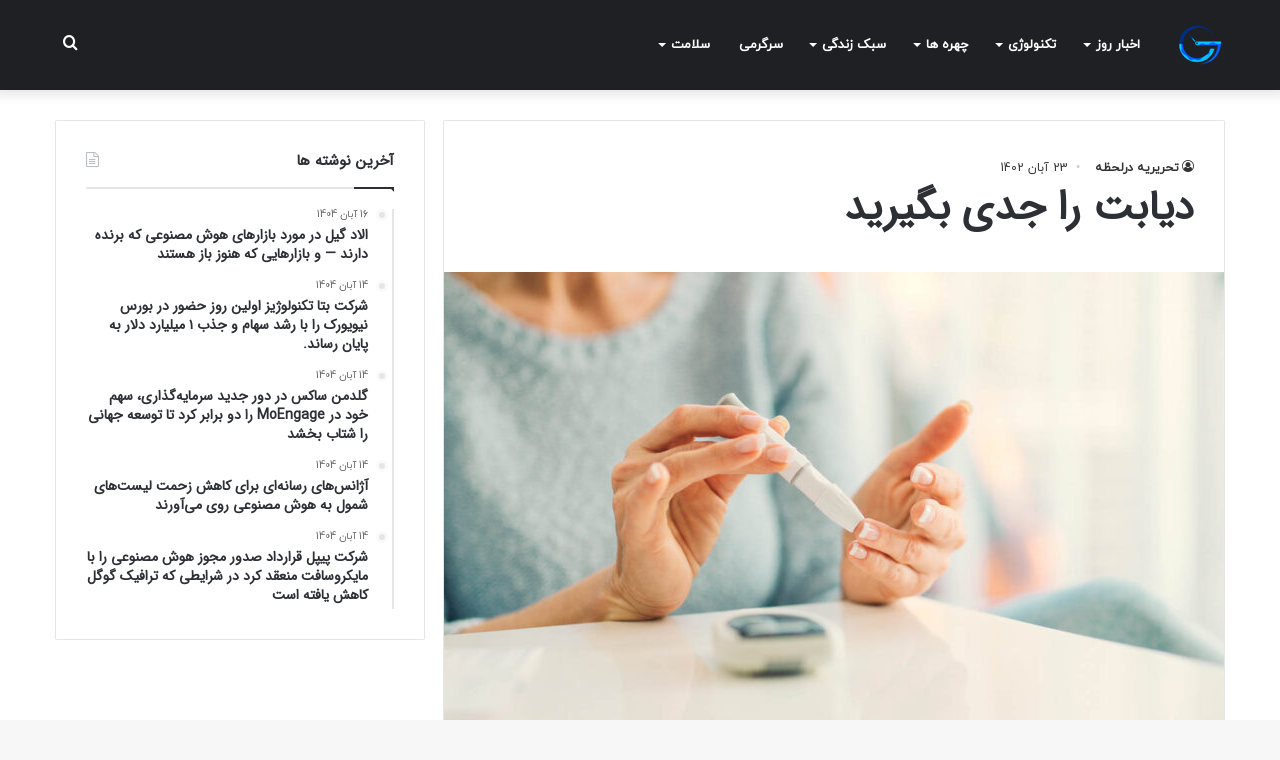

--- FILE ---
content_type: text/html; charset=UTF-8
request_url: https://darlahzeh.news/%D8%A8%DB%8C%D9%85%D8%A7%D8%B1%DB%8C-%D8%AF%DB%8C%D8%A7%D8%A8%D8%AA-%D8%A8%DB%8C%D8%B3%D9%87%D8%A2%D8%A8%D8%A7%D9%86/
body_size: 18635
content:
<!DOCTYPE html>
<html dir="rtl" lang="fa-IR" class="" data-skin="light">
<head>
	<meta charset="UTF-8" />
	<link rel="profile" href="https://gmpg.org/xfn/11" />
	<meta name='robots' content='index, follow, max-image-preview:large, max-snippet:-1, max-video-preview:-1' />
	<style>img:is([sizes="auto" i], [sizes^="auto," i]) { contain-intrinsic-size: 3000px 1500px }</style>
	
	<!-- This site is optimized with the Yoast SEO Premium plugin v24.0 (Yoast SEO v26.4) - https://yoast.com/wordpress/plugins/seo/ -->
	<title>دیابت را جدی بگیرید</title>
	<link rel="canonical" href="https://darlahzeh.news/بیماری-دیابت-بیسهآبان/" />
	<meta property="og:locale" content="fa_IR" />
	<meta property="og:type" content="article" />
	<meta property="og:title" content="دیابت را جدی بگیرید" />
	<meta property="og:description" content="رئیس اداره دیابت وزارت بهداشت گفت: دو سوم افراد مبتلا به دیابت در مناطق شهری زندگی می‌کنند و سه چهارم آن‌ها در سن کار هستند." />
	<meta property="og:url" content="https://darlahzeh.news/بیماری-دیابت-بیسهآبان/" />
	<meta property="og:site_name" content="آخرین اخبار ایران و جهان" />
	<meta property="article:published_time" content="2023-11-14T07:13:29+00:00" />
	<meta property="og:image" content="https://darlahzeh.news/wp-content/uploads/2023/11/دیابت-2.jpg" />
	<meta property="og:image:width" content="1280" />
	<meta property="og:image:height" content="720" />
	<meta property="og:image:type" content="image/jpeg" />
	<meta name="author" content="تحریریه درلحظه" />
	<meta name="twitter:card" content="summary_large_image" />
	<meta name="twitter:label1" content="نوشته‌شده بدست" />
	<meta name="twitter:data1" content="تحریریه درلحظه" />
	<script type="application/ld+json" class="yoast-schema-graph">{"@context":"https://schema.org","@graph":[{"@type":"NewsArticle","@id":"https://darlahzeh.news/%d8%a8%db%8c%d9%85%d8%a7%d8%b1%db%8c-%d8%af%db%8c%d8%a7%d8%a8%d8%aa-%d8%a8%db%8c%d8%b3%d9%87%d8%a2%d8%a8%d8%a7%d9%86/#article","isPartOf":{"@id":"https://darlahzeh.news/%d8%a8%db%8c%d9%85%d8%a7%d8%b1%db%8c-%d8%af%db%8c%d8%a7%d8%a8%d8%aa-%d8%a8%db%8c%d8%b3%d9%87%d8%a2%d8%a8%d8%a7%d9%86/"},"author":{"name":"تحریریه درلحظه","@id":"https://darlahzeh.news/#/schema/person/ef86b8e19667836d6cf758f05e942eb7"},"headline":"دیابت را جدی بگیرید","datePublished":"2023-11-14T07:13:29+00:00","mainEntityOfPage":{"@id":"https://darlahzeh.news/%d8%a8%db%8c%d9%85%d8%a7%d8%b1%db%8c-%d8%af%db%8c%d8%a7%d8%a8%d8%aa-%d8%a8%db%8c%d8%b3%d9%87%d8%a2%d8%a8%d8%a7%d9%86/"},"wordCount":3,"commentCount":0,"publisher":{"@id":"https://darlahzeh.news/#organization"},"image":{"@id":"https://darlahzeh.news/%d8%a8%db%8c%d9%85%d8%a7%d8%b1%db%8c-%d8%af%db%8c%d8%a7%d8%a8%d8%aa-%d8%a8%db%8c%d8%b3%d9%87%d8%a2%d8%a8%d8%a7%d9%86/#primaryimage"},"thumbnailUrl":"https://darlahzeh.news/wp-content/uploads/2023/11/دیابت-2.jpg","keywords":["دیابت","دیابت بارداری","قند خون"],"articleSection":["سلامت عمومی"],"inLanguage":"fa-IR","potentialAction":[{"@type":"CommentAction","name":"Comment","target":["https://darlahzeh.news/%d8%a8%db%8c%d9%85%d8%a7%d8%b1%db%8c-%d8%af%db%8c%d8%a7%d8%a8%d8%aa-%d8%a8%db%8c%d8%b3%d9%87%d8%a2%d8%a8%d8%a7%d9%86/#respond"]}],"copyrightYear":"2023","copyrightHolder":{"@id":"https://darlahzeh.news/#organization"}},{"@type":"WebPage","@id":"https://darlahzeh.news/%d8%a8%db%8c%d9%85%d8%a7%d8%b1%db%8c-%d8%af%db%8c%d8%a7%d8%a8%d8%aa-%d8%a8%db%8c%d8%b3%d9%87%d8%a2%d8%a8%d8%a7%d9%86/","url":"https://darlahzeh.news/%d8%a8%db%8c%d9%85%d8%a7%d8%b1%db%8c-%d8%af%db%8c%d8%a7%d8%a8%d8%aa-%d8%a8%db%8c%d8%b3%d9%87%d8%a2%d8%a8%d8%a7%d9%86/","name":"دیابت را جدی بگیرید","isPartOf":{"@id":"https://darlahzeh.news/#website"},"primaryImageOfPage":{"@id":"https://darlahzeh.news/%d8%a8%db%8c%d9%85%d8%a7%d8%b1%db%8c-%d8%af%db%8c%d8%a7%d8%a8%d8%aa-%d8%a8%db%8c%d8%b3%d9%87%d8%a2%d8%a8%d8%a7%d9%86/#primaryimage"},"image":{"@id":"https://darlahzeh.news/%d8%a8%db%8c%d9%85%d8%a7%d8%b1%db%8c-%d8%af%db%8c%d8%a7%d8%a8%d8%aa-%d8%a8%db%8c%d8%b3%d9%87%d8%a2%d8%a8%d8%a7%d9%86/#primaryimage"},"thumbnailUrl":"https://darlahzeh.news/wp-content/uploads/2023/11/دیابت-2.jpg","datePublished":"2023-11-14T07:13:29+00:00","breadcrumb":{"@id":"https://darlahzeh.news/%d8%a8%db%8c%d9%85%d8%a7%d8%b1%db%8c-%d8%af%db%8c%d8%a7%d8%a8%d8%aa-%d8%a8%db%8c%d8%b3%d9%87%d8%a2%d8%a8%d8%a7%d9%86/#breadcrumb"},"inLanguage":"fa-IR","potentialAction":[{"@type":"ReadAction","target":["https://darlahzeh.news/%d8%a8%db%8c%d9%85%d8%a7%d8%b1%db%8c-%d8%af%db%8c%d8%a7%d8%a8%d8%aa-%d8%a8%db%8c%d8%b3%d9%87%d8%a2%d8%a8%d8%a7%d9%86/"]}]},{"@type":"ImageObject","inLanguage":"fa-IR","@id":"https://darlahzeh.news/%d8%a8%db%8c%d9%85%d8%a7%d8%b1%db%8c-%d8%af%db%8c%d8%a7%d8%a8%d8%aa-%d8%a8%db%8c%d8%b3%d9%87%d8%a2%d8%a8%d8%a7%d9%86/#primaryimage","url":"https://darlahzeh.news/wp-content/uploads/2023/11/دیابت-2.jpg","contentUrl":"https://darlahzeh.news/wp-content/uploads/2023/11/دیابت-2.jpg","width":1280,"height":720,"caption":"دیابت را جدی بگیرید"},{"@type":"BreadcrumbList","@id":"https://darlahzeh.news/%d8%a8%db%8c%d9%85%d8%a7%d8%b1%db%8c-%d8%af%db%8c%d8%a7%d8%a8%d8%aa-%d8%a8%db%8c%d8%b3%d9%87%d8%a2%d8%a8%d8%a7%d9%86/#breadcrumb","itemListElement":[{"@type":"ListItem","position":1,"name":"خانه","item":"https://darlahzeh.news/"},{"@type":"ListItem","position":2,"name":"دیابت را جدی بگیرید"}]},{"@type":"WebSite","@id":"https://darlahzeh.news/#website","url":"https://darlahzeh.news/","name":"آخرین اخبار ایران و جهان","description":"آخرین اخبار ایران و جهان","publisher":{"@id":"https://darlahzeh.news/#organization"},"alternateName":"darlahzeh","potentialAction":[{"@type":"SearchAction","target":{"@type":"EntryPoint","urlTemplate":"https://darlahzeh.news/?s={search_term_string}"},"query-input":{"@type":"PropertyValueSpecification","valueRequired":true,"valueName":"search_term_string"}}],"inLanguage":"fa-IR"},{"@type":"Organization","@id":"https://darlahzeh.news/#organization","name":"darlahzeh","alternateName":"درلحظه","url":"https://darlahzeh.news/","logo":{"@type":"ImageObject","inLanguage":"fa-IR","@id":"https://darlahzeh.news/#/schema/logo/image/","url":"https://darlahzeh.news/wp-content/uploads/2024/12/darlahzeh-logo.png","contentUrl":"https://darlahzeh.news/wp-content/uploads/2024/12/darlahzeh-logo.png","width":696,"height":696,"caption":"darlahzeh"},"image":{"@id":"https://darlahzeh.news/#/schema/logo/image/"}},{"@type":"Person","@id":"https://darlahzeh.news/#/schema/person/ef86b8e19667836d6cf758f05e942eb7","name":"تحریریه درلحظه","url":"https://darlahzeh.news/author/darlahzeh/"}]}</script>
	<!-- / Yoast SEO Premium plugin. -->


<link rel="alternate" type="application/rss+xml" title="آخرین اخبار ایران و جهان &raquo; خوراک" href="https://darlahzeh.news/feed/" />
<link rel="alternate" type="application/rss+xml" title="آخرین اخبار ایران و جهان &raquo; خوراک دیدگاه‌ها" href="https://darlahzeh.news/comments/feed/" />
		<script type="text/javascript">try{if("undefined"!=typeof localStorage){var tieSkin=localStorage.getItem("tie-skin"),html=document.getElementsByTagName("html")[0].classList,htmlSkin="light";if(html.contains("dark-skin")&&(htmlSkin="dark"),null!=tieSkin&&tieSkin!=htmlSkin){html.add("tie-skin-inverted");var tieSkinInverted=!0}"dark"==tieSkin?html.add("dark-skin"):"light"==tieSkin&&html.remove("dark-skin")}}catch(t){console.log(t)}</script>
		<link rel="alternate" type="application/rss+xml" title="آخرین اخبار ایران و جهان &raquo; دیابت را جدی بگیرید خوراک دیدگاه‌ها" href="https://darlahzeh.news/%d8%a8%db%8c%d9%85%d8%a7%d8%b1%db%8c-%d8%af%db%8c%d8%a7%d8%a8%d8%aa-%d8%a8%db%8c%d8%b3%d9%87%d8%a2%d8%a8%d8%a7%d9%86/feed/" />

		<style type="text/css">
			:root{
			
					--main-nav-background: #1f2024;
					--main-nav-secondry-background: rgba(0,0,0,0.2);
					--main-nav-primary-color: #0088ff;
					--main-nav-contrast-primary-color: #FFFFFF;
					--main-nav-text-color: #FFFFFF;
					--main-nav-secondry-text-color: rgba(225,255,255,0.5);
					--main-nav-main-border-color: rgba(255,255,255,0.07);
					--main-nav-secondry-border-color: rgba(255,255,255,0.04);
				
			}
		</style>
	<meta name="viewport" content="width=device-width, initial-scale=1.0" /><link rel='stylesheet' id='wp-block-library-rtl-css' href='https://darlahzeh.news/wp-includes/css/dist/block-library/style-rtl.min.css?ver=6.8.3' type='text/css' media='all' />
<style id='wp-block-library-theme-inline-css' type='text/css'>
.wp-block-audio :where(figcaption){color:#555;font-size:13px;text-align:center}.is-dark-theme .wp-block-audio :where(figcaption){color:#ffffffa6}.wp-block-audio{margin:0 0 1em}.wp-block-code{border:1px solid #ccc;border-radius:4px;font-family:Menlo,Consolas,monaco,monospace;padding:.8em 1em}.wp-block-embed :where(figcaption){color:#555;font-size:13px;text-align:center}.is-dark-theme .wp-block-embed :where(figcaption){color:#ffffffa6}.wp-block-embed{margin:0 0 1em}.blocks-gallery-caption{color:#555;font-size:13px;text-align:center}.is-dark-theme .blocks-gallery-caption{color:#ffffffa6}:root :where(.wp-block-image figcaption){color:#555;font-size:13px;text-align:center}.is-dark-theme :root :where(.wp-block-image figcaption){color:#ffffffa6}.wp-block-image{margin:0 0 1em}.wp-block-pullquote{border-bottom:4px solid;border-top:4px solid;color:currentColor;margin-bottom:1.75em}.wp-block-pullquote cite,.wp-block-pullquote footer,.wp-block-pullquote__citation{color:currentColor;font-size:.8125em;font-style:normal;text-transform:uppercase}.wp-block-quote{border-left:.25em solid;margin:0 0 1.75em;padding-left:1em}.wp-block-quote cite,.wp-block-quote footer{color:currentColor;font-size:.8125em;font-style:normal;position:relative}.wp-block-quote:where(.has-text-align-right){border-left:none;border-right:.25em solid;padding-left:0;padding-right:1em}.wp-block-quote:where(.has-text-align-center){border:none;padding-left:0}.wp-block-quote.is-large,.wp-block-quote.is-style-large,.wp-block-quote:where(.is-style-plain){border:none}.wp-block-search .wp-block-search__label{font-weight:700}.wp-block-search__button{border:1px solid #ccc;padding:.375em .625em}:where(.wp-block-group.has-background){padding:1.25em 2.375em}.wp-block-separator.has-css-opacity{opacity:.4}.wp-block-separator{border:none;border-bottom:2px solid;margin-left:auto;margin-right:auto}.wp-block-separator.has-alpha-channel-opacity{opacity:1}.wp-block-separator:not(.is-style-wide):not(.is-style-dots){width:100px}.wp-block-separator.has-background:not(.is-style-dots){border-bottom:none;height:1px}.wp-block-separator.has-background:not(.is-style-wide):not(.is-style-dots){height:2px}.wp-block-table{margin:0 0 1em}.wp-block-table td,.wp-block-table th{word-break:normal}.wp-block-table :where(figcaption){color:#555;font-size:13px;text-align:center}.is-dark-theme .wp-block-table :where(figcaption){color:#ffffffa6}.wp-block-video :where(figcaption){color:#555;font-size:13px;text-align:center}.is-dark-theme .wp-block-video :where(figcaption){color:#ffffffa6}.wp-block-video{margin:0 0 1em}:root :where(.wp-block-template-part.has-background){margin-bottom:0;margin-top:0;padding:1.25em 2.375em}
</style>
<style id='classic-theme-styles-inline-css' type='text/css'>
/*! This file is auto-generated */
.wp-block-button__link{color:#fff;background-color:#32373c;border-radius:9999px;box-shadow:none;text-decoration:none;padding:calc(.667em + 2px) calc(1.333em + 2px);font-size:1.125em}.wp-block-file__button{background:#32373c;color:#fff;text-decoration:none}
</style>
<style id='global-styles-inline-css' type='text/css'>
:root{--wp--preset--aspect-ratio--square: 1;--wp--preset--aspect-ratio--4-3: 4/3;--wp--preset--aspect-ratio--3-4: 3/4;--wp--preset--aspect-ratio--3-2: 3/2;--wp--preset--aspect-ratio--2-3: 2/3;--wp--preset--aspect-ratio--16-9: 16/9;--wp--preset--aspect-ratio--9-16: 9/16;--wp--preset--color--black: #000000;--wp--preset--color--cyan-bluish-gray: #abb8c3;--wp--preset--color--white: #ffffff;--wp--preset--color--pale-pink: #f78da7;--wp--preset--color--vivid-red: #cf2e2e;--wp--preset--color--luminous-vivid-orange: #ff6900;--wp--preset--color--luminous-vivid-amber: #fcb900;--wp--preset--color--light-green-cyan: #7bdcb5;--wp--preset--color--vivid-green-cyan: #00d084;--wp--preset--color--pale-cyan-blue: #8ed1fc;--wp--preset--color--vivid-cyan-blue: #0693e3;--wp--preset--color--vivid-purple: #9b51e0;--wp--preset--gradient--vivid-cyan-blue-to-vivid-purple: linear-gradient(135deg,rgba(6,147,227,1) 0%,rgb(155,81,224) 100%);--wp--preset--gradient--light-green-cyan-to-vivid-green-cyan: linear-gradient(135deg,rgb(122,220,180) 0%,rgb(0,208,130) 100%);--wp--preset--gradient--luminous-vivid-amber-to-luminous-vivid-orange: linear-gradient(135deg,rgba(252,185,0,1) 0%,rgba(255,105,0,1) 100%);--wp--preset--gradient--luminous-vivid-orange-to-vivid-red: linear-gradient(135deg,rgba(255,105,0,1) 0%,rgb(207,46,46) 100%);--wp--preset--gradient--very-light-gray-to-cyan-bluish-gray: linear-gradient(135deg,rgb(238,238,238) 0%,rgb(169,184,195) 100%);--wp--preset--gradient--cool-to-warm-spectrum: linear-gradient(135deg,rgb(74,234,220) 0%,rgb(151,120,209) 20%,rgb(207,42,186) 40%,rgb(238,44,130) 60%,rgb(251,105,98) 80%,rgb(254,248,76) 100%);--wp--preset--gradient--blush-light-purple: linear-gradient(135deg,rgb(255,206,236) 0%,rgb(152,150,240) 100%);--wp--preset--gradient--blush-bordeaux: linear-gradient(135deg,rgb(254,205,165) 0%,rgb(254,45,45) 50%,rgb(107,0,62) 100%);--wp--preset--gradient--luminous-dusk: linear-gradient(135deg,rgb(255,203,112) 0%,rgb(199,81,192) 50%,rgb(65,88,208) 100%);--wp--preset--gradient--pale-ocean: linear-gradient(135deg,rgb(255,245,203) 0%,rgb(182,227,212) 50%,rgb(51,167,181) 100%);--wp--preset--gradient--electric-grass: linear-gradient(135deg,rgb(202,248,128) 0%,rgb(113,206,126) 100%);--wp--preset--gradient--midnight: linear-gradient(135deg,rgb(2,3,129) 0%,rgb(40,116,252) 100%);--wp--preset--font-size--small: 13px;--wp--preset--font-size--medium: 20px;--wp--preset--font-size--large: 36px;--wp--preset--font-size--x-large: 42px;--wp--preset--spacing--20: 0.44rem;--wp--preset--spacing--30: 0.67rem;--wp--preset--spacing--40: 1rem;--wp--preset--spacing--50: 1.5rem;--wp--preset--spacing--60: 2.25rem;--wp--preset--spacing--70: 3.38rem;--wp--preset--spacing--80: 5.06rem;--wp--preset--shadow--natural: 6px 6px 9px rgba(0, 0, 0, 0.2);--wp--preset--shadow--deep: 12px 12px 50px rgba(0, 0, 0, 0.4);--wp--preset--shadow--sharp: 6px 6px 0px rgba(0, 0, 0, 0.2);--wp--preset--shadow--outlined: 6px 6px 0px -3px rgba(255, 255, 255, 1), 6px 6px rgba(0, 0, 0, 1);--wp--preset--shadow--crisp: 6px 6px 0px rgba(0, 0, 0, 1);}:where(.is-layout-flex){gap: 0.5em;}:where(.is-layout-grid){gap: 0.5em;}body .is-layout-flex{display: flex;}.is-layout-flex{flex-wrap: wrap;align-items: center;}.is-layout-flex > :is(*, div){margin: 0;}body .is-layout-grid{display: grid;}.is-layout-grid > :is(*, div){margin: 0;}:where(.wp-block-columns.is-layout-flex){gap: 2em;}:where(.wp-block-columns.is-layout-grid){gap: 2em;}:where(.wp-block-post-template.is-layout-flex){gap: 1.25em;}:where(.wp-block-post-template.is-layout-grid){gap: 1.25em;}.has-black-color{color: var(--wp--preset--color--black) !important;}.has-cyan-bluish-gray-color{color: var(--wp--preset--color--cyan-bluish-gray) !important;}.has-white-color{color: var(--wp--preset--color--white) !important;}.has-pale-pink-color{color: var(--wp--preset--color--pale-pink) !important;}.has-vivid-red-color{color: var(--wp--preset--color--vivid-red) !important;}.has-luminous-vivid-orange-color{color: var(--wp--preset--color--luminous-vivid-orange) !important;}.has-luminous-vivid-amber-color{color: var(--wp--preset--color--luminous-vivid-amber) !important;}.has-light-green-cyan-color{color: var(--wp--preset--color--light-green-cyan) !important;}.has-vivid-green-cyan-color{color: var(--wp--preset--color--vivid-green-cyan) !important;}.has-pale-cyan-blue-color{color: var(--wp--preset--color--pale-cyan-blue) !important;}.has-vivid-cyan-blue-color{color: var(--wp--preset--color--vivid-cyan-blue) !important;}.has-vivid-purple-color{color: var(--wp--preset--color--vivid-purple) !important;}.has-black-background-color{background-color: var(--wp--preset--color--black) !important;}.has-cyan-bluish-gray-background-color{background-color: var(--wp--preset--color--cyan-bluish-gray) !important;}.has-white-background-color{background-color: var(--wp--preset--color--white) !important;}.has-pale-pink-background-color{background-color: var(--wp--preset--color--pale-pink) !important;}.has-vivid-red-background-color{background-color: var(--wp--preset--color--vivid-red) !important;}.has-luminous-vivid-orange-background-color{background-color: var(--wp--preset--color--luminous-vivid-orange) !important;}.has-luminous-vivid-amber-background-color{background-color: var(--wp--preset--color--luminous-vivid-amber) !important;}.has-light-green-cyan-background-color{background-color: var(--wp--preset--color--light-green-cyan) !important;}.has-vivid-green-cyan-background-color{background-color: var(--wp--preset--color--vivid-green-cyan) !important;}.has-pale-cyan-blue-background-color{background-color: var(--wp--preset--color--pale-cyan-blue) !important;}.has-vivid-cyan-blue-background-color{background-color: var(--wp--preset--color--vivid-cyan-blue) !important;}.has-vivid-purple-background-color{background-color: var(--wp--preset--color--vivid-purple) !important;}.has-black-border-color{border-color: var(--wp--preset--color--black) !important;}.has-cyan-bluish-gray-border-color{border-color: var(--wp--preset--color--cyan-bluish-gray) !important;}.has-white-border-color{border-color: var(--wp--preset--color--white) !important;}.has-pale-pink-border-color{border-color: var(--wp--preset--color--pale-pink) !important;}.has-vivid-red-border-color{border-color: var(--wp--preset--color--vivid-red) !important;}.has-luminous-vivid-orange-border-color{border-color: var(--wp--preset--color--luminous-vivid-orange) !important;}.has-luminous-vivid-amber-border-color{border-color: var(--wp--preset--color--luminous-vivid-amber) !important;}.has-light-green-cyan-border-color{border-color: var(--wp--preset--color--light-green-cyan) !important;}.has-vivid-green-cyan-border-color{border-color: var(--wp--preset--color--vivid-green-cyan) !important;}.has-pale-cyan-blue-border-color{border-color: var(--wp--preset--color--pale-cyan-blue) !important;}.has-vivid-cyan-blue-border-color{border-color: var(--wp--preset--color--vivid-cyan-blue) !important;}.has-vivid-purple-border-color{border-color: var(--wp--preset--color--vivid-purple) !important;}.has-vivid-cyan-blue-to-vivid-purple-gradient-background{background: var(--wp--preset--gradient--vivid-cyan-blue-to-vivid-purple) !important;}.has-light-green-cyan-to-vivid-green-cyan-gradient-background{background: var(--wp--preset--gradient--light-green-cyan-to-vivid-green-cyan) !important;}.has-luminous-vivid-amber-to-luminous-vivid-orange-gradient-background{background: var(--wp--preset--gradient--luminous-vivid-amber-to-luminous-vivid-orange) !important;}.has-luminous-vivid-orange-to-vivid-red-gradient-background{background: var(--wp--preset--gradient--luminous-vivid-orange-to-vivid-red) !important;}.has-very-light-gray-to-cyan-bluish-gray-gradient-background{background: var(--wp--preset--gradient--very-light-gray-to-cyan-bluish-gray) !important;}.has-cool-to-warm-spectrum-gradient-background{background: var(--wp--preset--gradient--cool-to-warm-spectrum) !important;}.has-blush-light-purple-gradient-background{background: var(--wp--preset--gradient--blush-light-purple) !important;}.has-blush-bordeaux-gradient-background{background: var(--wp--preset--gradient--blush-bordeaux) !important;}.has-luminous-dusk-gradient-background{background: var(--wp--preset--gradient--luminous-dusk) !important;}.has-pale-ocean-gradient-background{background: var(--wp--preset--gradient--pale-ocean) !important;}.has-electric-grass-gradient-background{background: var(--wp--preset--gradient--electric-grass) !important;}.has-midnight-gradient-background{background: var(--wp--preset--gradient--midnight) !important;}.has-small-font-size{font-size: var(--wp--preset--font-size--small) !important;}.has-medium-font-size{font-size: var(--wp--preset--font-size--medium) !important;}.has-large-font-size{font-size: var(--wp--preset--font-size--large) !important;}.has-x-large-font-size{font-size: var(--wp--preset--font-size--x-large) !important;}
:where(.wp-block-post-template.is-layout-flex){gap: 1.25em;}:where(.wp-block-post-template.is-layout-grid){gap: 1.25em;}
:where(.wp-block-columns.is-layout-flex){gap: 2em;}:where(.wp-block-columns.is-layout-grid){gap: 2em;}
:root :where(.wp-block-pullquote){font-size: 1.5em;line-height: 1.6;}
</style>
<link rel='stylesheet' id='tie-css-base-css' href='https://darlahzeh.news/wp-content/themes/jannah/assets/css/base.min.css?ver=6.3' type='text/css' media='all' />
<link rel='stylesheet' id='tie-css-styles-css' href='https://darlahzeh.news/wp-content/themes/jannah/assets/css/style.min.css?ver=6.3' type='text/css' media='all' />
<link rel='stylesheet' id='tie-css-widgets-css' href='https://darlahzeh.news/wp-content/themes/jannah/assets/css/widgets.min.css?ver=6.3' type='text/css' media='all' />
<link rel='stylesheet' id='tie-css-helpers-css' href='https://darlahzeh.news/wp-content/themes/jannah/assets/css/helpers.min.css?ver=6.3' type='text/css' media='all' />
<link rel='stylesheet' id='tie-fontawesome5-css' href='https://darlahzeh.news/wp-content/themes/jannah/assets/css/fontawesome.css?ver=6.3' type='text/css' media='all' />
<link rel='stylesheet' id='tie-css-ilightbox-css' href='https://darlahzeh.news/wp-content/themes/jannah/assets/ilightbox/dark-skin/skin.css?ver=6.3' type='text/css' media='all' />
<link rel='stylesheet' id='tie-css-shortcodes-css' href='https://darlahzeh.news/wp-content/themes/jannah/assets/css/plugins/shortcodes.min.css?ver=6.3' type='text/css' media='all' />
<link rel='stylesheet' id='tie-css-single-css' href='https://darlahzeh.news/wp-content/themes/jannah/assets/css/single.min.css?ver=6.3' type='text/css' media='all' />
<link rel='stylesheet' id='tie-css-print-css' href='https://darlahzeh.news/wp-content/themes/jannah/assets/css/print.css?ver=6.3' type='text/css' media='print' />
<style id='tie-css-print-inline-css' type='text/css'>
@font-face {font-family: 'iranyekanweb';font-display: swap;src: url('https://darlahzeh.news/wp-content/uploads/2019/06/iranyekanwebregularfanum.woff') format('woff');}@font-face {font-family: 'IRANSansWeb';font-display: swap;src: url('https://darlahzeh.news/wp-content/uploads/2018/10/IRANSansWeb.woff') format('woff');}@font-face {font-family: 'iranyekanweb';font-display: swap;src: url('https://darlahzeh.news/wp-content/uploads/2019/06/iranyekanwebregularfanum.woff') format('woff');}@font-face {font-family: 'iranyekanweb';font-display: swap;src: url('https://darlahzeh.news/wp-content/uploads/2019/06/iranyekanwebregularfanum.woff') format('woff');}body{font-family: 'iranyekanweb';}.logo-text,h1,h2,h3,h4,h5,h6,.the-subtitle{font-family: 'IRANSansWeb';}#main-nav .main-menu > ul > li > a{font-family: 'iranyekanweb';}blockquote p{font-family: 'iranyekanweb';}#main-nav .main-menu > ul > li > a{text-transform: uppercase;}#tie-wrapper .mag-box.big-post-left-box li:not(:first-child) .post-title,#tie-wrapper .mag-box.big-post-top-box li:not(:first-child) .post-title,#tie-wrapper .mag-box.half-box li:not(:first-child) .post-title,#tie-wrapper .mag-box.big-thumb-left-box li:not(:first-child) .post-title,#tie-wrapper .mag-box.scrolling-box .slide .post-title,#tie-wrapper .mag-box.miscellaneous-box li:not(:first-child) .post-title{font-weight: 500;}.tie-cat-38,.tie-cat-item-38 > span{background-color:#e67e22 !important;color:#FFFFFF !important;}.tie-cat-38:after{border-top-color:#e67e22 !important;}.tie-cat-38:hover{background-color:#c86004 !important;}.tie-cat-38:hover:after{border-top-color:#c86004 !important;}.tie-cat-47,.tie-cat-item-47 > span{background-color:#2ecc71 !important;color:#FFFFFF !important;}.tie-cat-47:after{border-top-color:#2ecc71 !important;}.tie-cat-47:hover{background-color:#10ae53 !important;}.tie-cat-47:hover:after{border-top-color:#10ae53 !important;}.tie-cat-52,.tie-cat-item-52 > span{background-color:#9b59b6 !important;color:#FFFFFF !important;}.tie-cat-52:after{border-top-color:#9b59b6 !important;}.tie-cat-52:hover{background-color:#7d3b98 !important;}.tie-cat-52:hover:after{border-top-color:#7d3b98 !important;}.tie-cat-53,.tie-cat-item-53 > span{background-color:#34495e !important;color:#FFFFFF !important;}.tie-cat-53:after{border-top-color:#34495e !important;}.tie-cat-53:hover{background-color:#162b40 !important;}.tie-cat-53:hover:after{border-top-color:#162b40 !important;}.tie-cat-55,.tie-cat-item-55 > span{background-color:#795548 !important;color:#FFFFFF !important;}.tie-cat-55:after{border-top-color:#795548 !important;}.tie-cat-55:hover{background-color:#5b372a !important;}.tie-cat-55:hover:after{border-top-color:#5b372a !important;}.tie-cat-56,.tie-cat-item-56 > span{background-color:#4CAF50 !important;color:#FFFFFF !important;}.tie-cat-56:after{border-top-color:#4CAF50 !important;}.tie-cat-56:hover{background-color:#2e9132 !important;}.tie-cat-56:hover:after{border-top-color:#2e9132 !important;}@media (max-width: 991px){.side-aside.dark-skin{background: #2f88d6;background: -webkit-linear-gradient(135deg,#5933a2,#2f88d6 );background: -moz-linear-gradient(135deg,#5933a2,#2f88d6 );background: -o-linear-gradient(135deg,#5933a2,#2f88d6 );background: linear-gradient(135deg,#2f88d6,#5933a2 );}}@media(min-width:767px){ .stream-item.stream-item-above-header,.stream-item.stream-item-above-footer{ display: none }}@media only screen and (max-width: 768px) and (min-width: 0px){#mobile-menu-icon {right: 15px !important;left: auto !important;}#logo,.header-layout-1 #logo {float: left !important;}}
</style>
<script type="text/javascript" data-no-optimize="1" data-cfasync="false" src="https://darlahzeh.news/wp-includes/js/jquery/jquery.min.js?ver=3.7.1" id="jquery-core-js"></script>
<script type="text/javascript" src="https://darlahzeh.news/wp-includes/js/jquery/jquery-migrate.min.js?ver=3.4.1" id="jquery-migrate-js"></script>
<link rel="stylesheet" href="https://darlahzeh.news/wp-content/themes/jannah/rtl.css" type="text/css" media="screen" /><link rel="alternate" title="oEmbed (JSON)" type="application/json+oembed" href="https://darlahzeh.news/wp-json/oembed/1.0/embed?url=https%3A%2F%2Fdarlahzeh.news%2F%25d8%25a8%25db%258c%25d9%2585%25d8%25a7%25d8%25b1%25db%258c-%25d8%25af%25db%258c%25d8%25a7%25d8%25a8%25d8%25aa-%25d8%25a8%25db%258c%25d8%25b3%25d9%2587%25d8%25a2%25d8%25a8%25d8%25a7%25d9%2586%2F" />
<link rel="alternate" title="oEmbed (XML)" type="text/xml+oembed" href="https://darlahzeh.news/wp-json/oembed/1.0/embed?url=https%3A%2F%2Fdarlahzeh.news%2F%25d8%25a8%25db%258c%25d9%2585%25d8%25a7%25d8%25b1%25db%258c-%25d8%25af%25db%258c%25d8%25a7%25d8%25a8%25d8%25aa-%25d8%25a8%25db%258c%25d8%25b3%25d9%2587%25d8%25a2%25d8%25a8%25d8%25a7%25d9%2586%2F&#038;format=xml" />
<meta http-equiv="X-UA-Compatible" content="IE=edge"><script type="text/javascript">
                (function (){
                  const head = document.getElementsByTagName("head")[0];
                  const script = document.createElement("script");
                  script.type = "text/javascript";
                  script.async = true;
                  script.src = "https://s1.mediaad.org/serve/darlahzeh.news/loader.js";
                  head.appendChild(script);
                })();
            </script>
		<style type="text/css" id="wp-custom-css">
			@media all and (min-width:321px) and (max-width: 480px) {
  .sticky {position: fixed;top: 0;width: 100%;background-color: #fff;z-index: 100000;}
  .sticky img {width: 100%;}
}
@media all and (min-width:0px) and (max-width: 320px) {
  .sticky {position: fixed;top: 0;width: 100%;background-color: #fff;z-index: 100000;}
  .sticky img {width: 100%;}
}
.timeline-widget ul {
    padding-right: 26px;
    overflow: auto;
    height: 400px;
}
.post-cat-wrap a {color:#fff;}
.post-cat-wrap a:hover {color:#000;}
.entry-content .entry-sub-title {
    color: #000000;
    background-color: #d3d0d0;
    padding: 20px;
    margin-top: 10px;
    border-radius: 14px;
}		</style>
		</head>
<div id="mediaad-v9OAx"></div>
<body id="tie-body" class="rtl wp-singular post-template-default single single-post postid-2035 single-format-standard wp-theme-jannah wrapper-has-shadow block-head-1 magazine1 is-thumb-overlay-disabled is-desktop is-header-layout-4 sidebar-left has-sidebar post-layout-1 narrow-title-narrow-media is-standard-format hide_breaking_news hide_share_post_bottom is-ajax-parent-post">



<div class="background-overlay">

	<div id="tie-container" class="site tie-container">

		
		<div id="tie-wrapper">

			
<header id="theme-header" class="theme-header header-layout-4 header-layout-1 main-nav-dark main-nav-default-dark main-nav-below no-stream-item has-shadow has-normal-width-logo mobile-header-centered">
	
<div class="main-nav-wrapper">
	<nav id="main-nav" data-skin="search-in-main-nav" class="main-nav header-nav live-search-parent" style="line-height:90px" aria-label="منوی اصلی">
		<div class="container">

			<div class="main-menu-wrapper">

				<div id="mobile-header-components-area_1" class="mobile-header-components"><ul class="components"><li class="mobile-component_skin custom-menu-link">
				<a href="#" class="change-skin" title="تغییر پوسته">
					<span class="tie-icon-moon change-skin-icon" aria-hidden="true"></span>
					<span class="screen-reader-text">تغییر پوسته</span>
				</a>
			</li></ul></div>
						<div class="header-layout-1-logo" style="width:50px">
							
		<div id="logo" class="image-logo" >

			
			<a title="در لحظه" href="https://darlahzeh.news/">
				
				<picture class="tie-logo-default tie-logo-picture">
					
					<source class="tie-logo-source-default tie-logo-source" srcset="https://darlahzeh.news/wp-content/uploads/2025/01/darlahzeh-logo.png">
					<img class="tie-logo-img-default tie-logo-img" src="https://darlahzeh.news/wp-content/uploads/2025/01/darlahzeh-logo.png" alt="در لحظه" width="50" height="50" style="max-height:50px !important; width: auto;" />
				</picture>
						</a>

			
		</div><!-- #logo /-->

								</div>

						<div id="mobile-header-components-area_2" class="mobile-header-components"><ul class="components"><li class="mobile-component_menu custom-menu-link"><a href="#" id="mobile-menu-icon" class=""><span class="tie-mobile-menu-icon nav-icon is-layout-1"></span><span class="screen-reader-text">منو</span></a></li> <li class="mobile-component_search custom-menu-link">
				<a href="#" class="tie-search-trigger-mobile">
					<span class="tie-icon-search tie-search-icon" aria-hidden="true"></span>
					<span class="screen-reader-text">جستجو برای</span>
				</a>
			</li></ul></div>
				<div id="menu-components-wrap">

					


					<div class="main-menu main-menu-wrap tie-alignleft">
						<div id="main-nav-menu" class="main-menu header-menu"><ul id="menu-%d9%85%d9%86%d9%88-%d8%a7%d8%b5%d9%84%db%8c" class="menu"><li id="menu-item-1512" class="menu-item menu-item-type-taxonomy menu-item-object-category menu-item-has-children menu-item-1512"><a href="https://darlahzeh.news/category/daily-news/">اخبار روز</a>
<ul class="sub-menu menu-sub-content">
	<li id="menu-item-1513" class="menu-item menu-item-type-taxonomy menu-item-object-category menu-item-1513"><a href="https://darlahzeh.news/category/daily-news/social-news/">اخبار اجتماعی</a></li>
	<li id="menu-item-1514" class="menu-item menu-item-type-taxonomy menu-item-object-category menu-item-1514"><a href="https://darlahzeh.news/category/daily-news/economic-news/">اخبار اقتصادی</a></li>
	<li id="menu-item-1515" class="menu-item menu-item-type-taxonomy menu-item-object-category menu-item-1515"><a href="https://darlahzeh.news/category/daily-news/accident-news/">اخبار حوادث</a></li>
	<li id="menu-item-1516" class="menu-item menu-item-type-taxonomy menu-item-object-category menu-item-1516"><a href="https://darlahzeh.news/category/daily-news/political-news/">اخبار سیاسی</a></li>
	<li id="menu-item-1517" class="menu-item menu-item-type-taxonomy menu-item-object-category menu-item-1517"><a href="https://darlahzeh.news/category/daily-news/science-technology-news/">اخبار علم و فناوری</a></li>
	<li id="menu-item-1519" class="menu-item menu-item-type-taxonomy menu-item-object-category menu-item-1519"><a href="https://darlahzeh.news/category/daily-news/sport-news/">اخبار ورزشی</a></li>
	<li id="menu-item-1522" class="menu-item menu-item-type-taxonomy menu-item-object-category menu-item-1522"><a href="https://darlahzeh.news/category/daily-news/car-news/">اخبار خودرو</a></li>
	<li id="menu-item-1576" class="menu-item menu-item-type-taxonomy menu-item-object-category menu-item-1576"><a href="https://darlahzeh.news/category/daily-news/housing-news/">اخبار مسکن</a></li>
</ul>
</li>
<li id="menu-item-1520" class="menu-item menu-item-type-taxonomy menu-item-object-category menu-item-has-children menu-item-1520"><a href="https://darlahzeh.news/category/technology/">تکنولوژی</a>
<ul class="sub-menu menu-sub-content">
	<li id="menu-item-1521" class="menu-item menu-item-type-taxonomy menu-item-object-category menu-item-1521"><a href="https://darlahzeh.news/category/technology/application-game/">اپلیکیشن و بازی</a></li>
	<li id="menu-item-1523" class="menu-item menu-item-type-taxonomy menu-item-object-category menu-item-1523"><a href="https://darlahzeh.news/category/technology/science/">علم و دانش</a></li>
	<li id="menu-item-1524" class="menu-item menu-item-type-taxonomy menu-item-object-category menu-item-1524"><a href="https://darlahzeh.news/category/technology/gadgets/">گجت ها</a></li>
</ul>
</li>
<li id="menu-item-1525" class="menu-item menu-item-type-taxonomy menu-item-object-category menu-item-has-children menu-item-1525"><a href="https://darlahzeh.news/category/celebrities/">چهره ها</a>
<ul class="sub-menu menu-sub-content">
	<li id="menu-item-1526" class="menu-item menu-item-type-taxonomy menu-item-object-category menu-item-1526"><a href="https://darlahzeh.news/category/celebrities/iranian-celebrity/">چهره های ایرانی</a></li>
	<li id="menu-item-1527" class="menu-item menu-item-type-taxonomy menu-item-object-category menu-item-1527"><a href="https://darlahzeh.news/category/celebrities/global-celebrity/">چهره های جهانی</a></li>
</ul>
</li>
<li id="menu-item-1528" class="menu-item menu-item-type-taxonomy menu-item-object-category menu-item-has-children menu-item-1528"><a href="https://darlahzeh.news/category/life-style/">سبک زندگی</a>
<ul class="sub-menu menu-sub-content">
	<li id="menu-item-1529" class="menu-item menu-item-type-taxonomy menu-item-object-category menu-item-1529"><a href="https://darlahzeh.news/category/life-style/decoration/">دکوراسیون</a></li>
	<li id="menu-item-1530" class="menu-item menu-item-type-taxonomy menu-item-object-category menu-item-1530"><a href="https://darlahzeh.news/category/life-style/relationship-marriage/">رابطه و ازدواج</a></li>
	<li id="menu-item-1531" class="menu-item menu-item-type-taxonomy menu-item-object-category menu-item-1531"><a href="https://darlahzeh.news/category/life-style/tourism/">گردشگری</a></li>
	<li id="menu-item-1532" class="menu-item menu-item-type-taxonomy menu-item-object-category menu-item-1532"><a href="https://darlahzeh.news/category/life-style/fashion-beauty/">مد و زیبایی</a></li>
	<li id="menu-item-1533" class="menu-item menu-item-type-taxonomy menu-item-object-category menu-item-1533"><a href="https://darlahzeh.news/category/life-style/life-skills/">مهارت زندگی</a></li>
</ul>
</li>
<li id="menu-item-1534" class="menu-item menu-item-type-taxonomy menu-item-object-category menu-item-1534"><a href="https://darlahzeh.news/category/entertainment/">سرگرمی</a></li>
<li id="menu-item-1535" class="menu-item menu-item-type-taxonomy menu-item-object-category current-post-ancestor menu-item-has-children menu-item-1535"><a href="https://darlahzeh.news/category/health/">سلامت</a>
<ul class="sub-menu menu-sub-content">
	<li id="menu-item-1536" class="menu-item menu-item-type-taxonomy menu-item-object-category current-post-ancestor current-menu-parent current-post-parent menu-item-1536"><a href="https://darlahzeh.news/category/health/general-health/">سلامت عمومی</a></li>
</ul>
</li>
</ul></div>					</div><!-- .main-menu.tie-alignleft /-->

					<ul class="components">			<li class="search-compact-icon menu-item custom-menu-link">
				<a href="#" class="tie-search-trigger">
					<span class="tie-icon-search tie-search-icon" aria-hidden="true"></span>
					<span class="screen-reader-text">جستجو برای</span>
				</a>
			</li>
			</ul><!-- Components -->
				</div><!-- #menu-components-wrap /-->
			</div><!-- .main-menu-wrapper /-->
		</div><!-- .container /-->

			</nav><!-- #main-nav /-->
</div><!-- .main-nav-wrapper /-->

</header>

		<script type="text/javascript">
			try{if("undefined"!=typeof localStorage){var header,mnIsDark=!1,tnIsDark=!1;(header=document.getElementById("theme-header"))&&((header=header.classList).contains("main-nav-default-dark")&&(mnIsDark=!0),header.contains("top-nav-default-dark")&&(tnIsDark=!0),"dark"==tieSkin?(header.add("main-nav-dark","top-nav-dark"),header.remove("main-nav-light","top-nav-light")):"light"==tieSkin&&(mnIsDark||(header.remove("main-nav-dark"),header.add("main-nav-light")),tnIsDark||(header.remove("top-nav-dark"),header.add("top-nav-light"))))}}catch(a){console.log(a)}
		</script>
		<div id="content" class="site-content container"><div id="main-content-row" class="tie-row main-content-row">

<div class="main-content tie-col-md-8 tie-col-xs-12" role="main">

	
	<article id="the-post" class="container-wrapper post-content tie-standard tie-autoloaded-post" data-post-url="https://darlahzeh.news/%d8%a8%db%8c%d9%85%d8%a7%d8%b1%db%8c-%d8%af%db%8c%d8%a7%d8%a8%d8%aa-%d8%a8%db%8c%d8%b3%d9%87%d8%a2%d8%a8%d8%a7%d9%86/" data-post-title="دیابت را جدی بگیرید" data-post-edit="https://darlahzeh.news/wp-admin/post.php?post=2035&amp;action=edit">

		
<header class="entry-header-outer">

	
	<div class="entry-header">

		<div class="single-post-meta post-meta clearfix"><span class="author-meta single-author no-avatars"><span class="meta-item meta-author-wrapper meta-author-3"><span class="meta-author okk"><a href="https://darlahzeh.news/" class="author-name tie-icon" title="تحریریه درلحظه">تحریریه درلحظه</a></span></span></span><span class="date meta-item tie-icon">23 آبان 1402</span></div><!-- .post-meta -->
		<h1 class="post-title entry-title">
			دیابت را جدی بگیرید		</h1>

	</div><!-- .entry-header /-->

	
	
</header><!-- .entry-header-outer /-->

<div  class="featured-area"><div class="featured-area-inner"><figure class="single-featured-image"><img width="780" height="470" src="https://darlahzeh.news/wp-content/uploads/2023/11/دیابت-2-780x470.jpg" class="attachment-jannah-image-post size-jannah-image-post wp-post-image" alt="دیابت را جدی بگیرید" data-main-img="1" decoding="async" fetchpriority="high" /></figure></div></div>
		<div class="entry-content entry clearfix">

					
			<p class="entry-sub-title">رئیس اداره دیابت وزارت بهداشت گفت: دو سوم افراد مبتلا به دیابت در مناطق شهری زندگی می‌کنند و سه چهارم آن‌ها در سن کار هستند. </p>
						<p>به گزارش <strong><a href="https://darlahzeh.news/">در لحظه</a></strong>، دیابت یکى از شایع‌ترین بیمارى‌هاى مزمنى است که بشر را گرفتار کرده است. در سال ۲۰۰۳ تعداد مبتلایان به بیماری دیابت در سراسر جهان ۱۹۴ میلیون نفر تخمین زده مى‌شد. پیش بینى مى‌شود که این رقم تا پایان سال ۲۰۲۵ در نتیجه طولانى شدن عمر مفید افراد، سبک زندگى بى‌حرکت و غیرفعال و تغییر الگوهاى رژیم غذایى به ۳۳۳ میلیون نفر برسد.</p>
<p>در پاسخ به سیر صعودی بروز دیابت در جهان، سازماندهی روز جهانی دیابت از سال ۱۹۹۱ توسط فدراسیون بین المللی دیابت و (IDF) و سازمان جهانی بهداشت (WHO) انجام شد.</p>
<p>از آن پس جمعیت‌ها و اکنون ملل مختلف که جمعیتی بیش از ۳۵۰ میلیون نفر را در بر می‌گیرد و شامل سیاست‌گذاران، متخصصان حوزه‌های سلامت، مراقبین بهداشتی، مبتلایان به دیابت و عموم مردم هستند از این روز حمایت می‌کنند. علت انتخاب ۱۴ نوامبر به عنوان روز جهانی دیابت به مناسبت سالروز تولد فردریک بانتینگ (کاشف انسولین) است. بانتینگ و چارلزبست در سال ۱۹۲۲ انسولین را به جهانیان ارائه کردند.</p>
<p>علیرضا مهدوی، رئیس اداره دیابت وزارت بهداشت گفت: در سال ۲۰۲۱ میلادی ۵۳۷ میلیون بزرگسال مبتلا به دیابت بودند. انتظار می‌رود تا سال ۲۰۳۰ تعداد افراد مبتلا به دیابت به ۶۴۳ میلیون نفر افزایش پیدا کند. طبق آخرین مطالعه انجام شده در کشور ما یک چهارم بیماران از بیماری خود بی اطلاع هستند. از هر ۶ تولد یک مورد درگیر قند خون بالا در بارداری بوده است.</p>
<h2>دیابت نوع یک بیماری دوران کودکی و نوجوانی است</h2>
<p>او گفت: بررسی‌ها نشان می‌دهند که دو سوم افراد مبتلا به دیابت در مناطق شهری زندگی می‌کنند و سه چهارم آن‌ها در سن کار هستند. یک سوم مرگ‌های ناشی از دیابت در افراد در سنین کار رخ داده است.</p>
<p>او بیان کرد: دیابت یک بیماری جدی و طولانی‌مدت است و زمانی رخ می‌دهد که بدن نمی‌تواند انسولین تولید کند یا به طور موثر از آن استفاده کند. دیابت نوع یک بیماری دوران کودکی و نوجوانی است؛ اما می‌تواند در هر سنی رخ دهد. افراد با دیابت نوع یک می‌توانند سلامت زندگی کنند.</p>
<p>رئیس اداره دیابت وزارت بهداشت ادامه داد: در صورت تامین دائمی انسولین، آموزش، خودمراقبتی و اندازه گیری قند خون، مبتلایان به دیابت نوع یک می‌توانند در سلامت زندگی کنند. حدود ۹۰ درصد مبتلایان به دیابت در سراسر جهان، دیابت نوع ۲ گزارش شده است. آموزش، خودمراقبتی و پیروی از شیوه زندگی سالم و استفاده از دارو در کنترل بیماری موثر است.</p>
<p>مهدوی افزود: دیابت نوع ۲ قابل پیشگیری است و در برخی موارد در اوایل بیماری قابل بهبود است. عدم دسترسی به انسولین، عدم تشخیص و یا تاخیر در تشخیص دیابت نوع یک منجر به کتواسیدوز دیابتی، علت شایع مرگ در کودکان و جوانان مبتلا به دیابت است.</p>
<h2>کلیه دارو‌های دیابت در کشور ما تحت پوشش بیمه قرار گرفته اند</h2>
<p>او ادامه داد: پیشگیری از دیابت یا ابتلا به عوارض آن با خودمراقبتی امکان پذیر است. پایش منظم عوامل خطر برای مشکلات دیابت و مداخله زودهنگام منجر به کاهش بستری و بهبود نتایج بالینی می‌شود.</p>
<p>مهدوی اضافه کرد: میزان دسترسی به دارو‌های دیابت در نقاط مختلف جهان متفاوت است. کلیه دارو‌های دیابت در کشور ما تحت پوشش بیمه قرار گرفته اند. بیش از ۹۰ درصد دارو‌های دیابت در فارماکوپه کشور وجود دارد.</p>
<p>او ادامه داد: موضوع روز جهانی دیابت ۲۰۲۳-۲۰۲۱ دسترسی به مراقبت از دیابت است. میلیون‌ها نفر از افراد مبتلا به دیابت در سراسر جهان به مراقبت‌های دیابت دسترسی ندارند و افراد مبتلا به دیابت برای مدیریت وضعیت خود و جلوگیری از عوارض نیاز به مراقبت و حمایت مداوم دارند.</p>
<p>منبع: باشگاه خبرنگاران جوان</p>

			<span class="post-cat-wrap"><a class="post-cat tie-cat-87" href="https://darlahzeh.news/category/health/general-health/">سلامت عمومی</a></span><div class="post-bottom-meta post-bottom-tags post-tags-modern"><div class="post-bottom-meta-title"><span class="tie-icon-tags" aria-hidden="true"></span> برچسب ها</div><span class="tagcloud"><a href="https://darlahzeh.news/tag/%d8%af%db%8c%d8%a7%d8%a8%d8%aa/" rel="tag">دیابت</a> <a href="https://darlahzeh.news/tag/%d8%af%db%8c%d8%a7%d8%a8%d8%aa-%d8%a8%d8%a7%d8%b1%d8%af%d8%a7%d8%b1%db%8c/" rel="tag">دیابت بارداری</a> <a href="https://darlahzeh.news/tag/%d9%82%d9%86%d8%af-%d8%ae%d9%88%d9%86/" rel="tag">قند خون</a></span></div>
		</div><!-- .entry-content /-->

				<div id="post-extra-info">
			<div class="theiaStickySidebar">
				<div class="single-post-meta post-meta clearfix"><span class="author-meta single-author no-avatars"><span class="meta-item meta-author-wrapper meta-author-3"><span class="meta-author okk"><a href="https://darlahzeh.news/" class="author-name tie-icon" title="تحریریه درلحظه">تحریریه درلحظه</a></span></span></span><span class="date meta-item tie-icon">23 آبان 1402</span></div><!-- .post-meta -->			</div>
		</div>

		<div class="clearfix"></div>
		
		<div id="share-buttons-bottom" class="share-buttons share-buttons-bottom">
			<div class="share-links  share-centered icons-only share-rounded">
										<div class="share-title">
							<span class="tie-icon-share" aria-hidden="true"></span>
							<span> اشتراک گذاری</span>
						</div>
						
				<a href="https://twitter.com/intent/tweet?text=%D8%AF%DB%8C%D8%A7%D8%A8%D8%AA%20%D8%B1%D8%A7%20%D8%AC%D8%AF%DB%8C%20%D8%A8%DA%AF%DB%8C%D8%B1%DB%8C%D8%AF&#038;url=https://darlahzeh.news/%d8%a8%db%8c%d9%85%d8%a7%d8%b1%db%8c-%d8%af%db%8c%d8%a7%d8%a8%d8%aa-%d8%a8%db%8c%d8%b3%d9%87%d8%a2%d8%a8%d8%a7%d9%86/" rel="external noopener nofollow" title="توییتر" target="_blank" class="twitter-share-btn " data-raw="https://twitter.com/intent/tweet?text={post_title}&amp;url={post_link}">
					<span class="share-btn-icon tie-icon-twitter"></span> <span class="screen-reader-text">توییتر</span>
				</a>			</div><!-- .share-links /-->
		</div><!-- .share-buttons /-->

		
	</article><!-- #the-post /-->

	<div class="stream-item stream-item-below-post"><div class="stream-item-size" style="min-height:782px;"><div id="mediaad-6pOP7" ></div></div></div>
	<div class="post-components">

		
				<div class="compact-comments">
					<a id="show-comments-section" href="#" class="button">نظرات</a>
				</div>
				<style>#comments{display: none;}</style>
				<div id="comments" class="comments-area">

		

		<div id="add-comment-block" class="container-wrapper">	<div id="respond" class="comment-respond">
		<h3 id="reply-title" class="comment-reply-title the-global-title">دیدگاهتان را بنویسید <small><a rel="nofollow" id="cancel-comment-reply-link" href="/%D8%A8%DB%8C%D9%85%D8%A7%D8%B1%DB%8C-%D8%AF%DB%8C%D8%A7%D8%A8%D8%AA-%D8%A8%DB%8C%D8%B3%D9%87%D8%A2%D8%A8%D8%A7%D9%86/#respond" style="display:none;">لغو پاسخ</a></small></h3><form action="https://darlahzeh.news/wp-comments-post.php" method="post" id="commentform" class="comment-form"><p class="comment-notes"><span id="email-notes">نشانی ایمیل شما منتشر نخواهد شد.</span> <span class="required-field-message">بخش‌های موردنیاز علامت‌گذاری شده‌اند <span class="required">*</span></span></p><p class="comment-form-comment"><label for="comment">دیدگاه <span class="required">*</span></label> <textarea id="comment" name="comment" cols="45" rows="8" maxlength="65525" required></textarea></p><p class="comment-form-author"><label for="author">نام</label> <input id="author" name="author" type="text" value="" size="30" maxlength="245" autocomplete="name" /></p>
<p class="comment-form-email"><label for="email">ایمیل</label> <input id="email" name="email" type="email" value="" size="30" maxlength="100" aria-describedby="email-notes" autocomplete="email" /></p>
<p class="comment-form-url"><label for="url">وب‌ سایت</label> <input id="url" name="url" type="url" value="" size="30" maxlength="200" autocomplete="url" /></p>
<p class="comment-form-cookies-consent"><input id="wp-comment-cookies-consent" name="wp-comment-cookies-consent" type="checkbox" value="yes" /> <label for="wp-comment-cookies-consent">ذخیره نام، ایمیل و وبسایت من در مرورگر برای زمانی که دوباره دیدگاهی می‌نویسم.</label></p>
<p class="form-submit"><input name="submit" type="submit" id="submit" class="submit" value="فرستادن دیدگاه" /> <input type='hidden' name='comment_post_ID' value='2035' id='comment_post_ID' />
<input type='hidden' name='comment_parent' id='comment_parent' value='0' />
</p><p style="display: none;"><input type="hidden" id="akismet_comment_nonce" name="akismet_comment_nonce" value="b7babad56a" /></p><p style="display: none !important;" class="akismet-fields-container" data-prefix="ak_"><label>&#916;<textarea name="ak_hp_textarea" cols="45" rows="8" maxlength="100"></textarea></label><input type="hidden" id="ak_js_1" name="ak_js" value="180"/><script>document.getElementById( "ak_js_1" ).setAttribute( "value", ( new Date() ).getTime() );</script></p></form>	</div><!-- #respond -->
	</div><!-- #add-comment-block /-->
	</div><!-- .comments-area -->


	</div><!-- .post-components /-->

	
</div><!-- .main-content -->


	<aside class="sidebar tie-col-md-4 tie-col-xs-12 normal-side is-sticky" aria-label="سایدبار اصلی">
		<div class="theiaStickySidebar">
			<div id="posts-list-widget-3" class="container-wrapper widget posts-list"><div class="widget-title the-global-title"><div class="the-subtitle">آخرین نوشته ها<span class="widget-title-icon tie-icon"></span></div></div><div class="widget-posts-list-wrapper"><div class="widget-posts-list-container timeline-widget" ><ul class="posts-list-items widget-posts-wrapper">					<li class="widget-single-post-item">
						<a href="https://darlahzeh.news/%d8%a7%d9%84%d8%a7%d8%af-%da%af%db%8c%d9%84-%d8%af%d8%b1-%d9%85%d9%88%d8%b1%d8%af-%d8%a8%d8%a7%d8%b2%d8%a7%d8%b1%d9%87%d8%a7%db%8c-%d9%87%d9%88%d8%b4-%d9%85%d8%b5%d9%86%d9%88%d8%b9%db%8c-%da%a9%d9%87/">
							<span class="date meta-item tie-icon">16 آبان 1404</span>							<h3>الاد گیل در مورد بازارهای هوش مصنوعی که برنده دارند — و بازارهایی که هنوز باز هستند</h3>
						</a>
					</li>
										<li class="widget-single-post-item">
						<a href="https://darlahzeh.news/%d8%b4%d8%b1%da%a9%d8%aa-%d8%a8%d8%aa%d8%a7-%d8%aa%da%a9%d9%86%d9%88%d9%84%d9%88%da%98%db%8c%d8%b2-%d8%a7%d9%88%d9%84%db%8c%d9%86-%d8%b1%d9%88%d8%b2-%d8%ad%d8%b6%d9%88%d8%b1-%d8%af%d8%b1-%d8%a8%d9%88/">
							<span class="date meta-item tie-icon">14 آبان 1404</span>							<h3>شرکت بتا تکنولوژیز اولین روز حضور در بورس نیویورک را با رشد سهام و جذب ۱ میلیارد دلار به پایان رساند.</h3>
						</a>
					</li>
										<li class="widget-single-post-item">
						<a href="https://darlahzeh.news/%da%af%d9%84%d8%af%d9%85%d9%86-%d8%b3%d8%a7%da%a9%d8%b3-%d8%af%d8%b1-%d8%af%d9%88%d8%b1-%d8%ac%d8%af%db%8c%d8%af-%d8%b3%d8%b1%d9%85%d8%a7%db%8c%d9%87%da%af%d8%b0%d8%a7%d8%b1%db%8c%d8%8c/">
							<span class="date meta-item tie-icon">14 آبان 1404</span>							<h3>گلدمن ساکس در دور جدید سرمایه‌گذاری، سهم خود در MoEngage را دو برابر کرد تا توسعه جهانی را شتاب بخشد</h3>
						</a>
					</li>
										<li class="widget-single-post-item">
						<a href="https://darlahzeh.news/%d8%a2%da%98%d8%a7%d9%86%d8%b3%d9%87%d8%a7%db%8c-%d8%b1%d8%b3%d8%a7%d9%86%d9%87%d8%a7%db%8c-%d8%a8%d8%b1%d8%a7%db%8c-%da%a9%d8%a7%d9%87%d8%b4-%d8%b2%d8%ad%d9%85%d8%aa-%d9%84%db%8c/">
							<span class="date meta-item tie-icon">14 آبان 1404</span>							<h3>آژانس‌های رسانه‌ای برای کاهش زحمت لیست‌های شمول به هوش مصنوعی روی می‌آورند</h3>
						</a>
					</li>
										<li class="widget-single-post-item">
						<a href="https://darlahzeh.news/%d8%b4%d8%b1%da%a9%d8%aa-%d9%be%db%8c%d9%be%d9%84-%d9%82%d8%b1%d8%a7%d8%b1%d8%af%d8%a7%d8%af-%d8%b5%d8%af%d9%88%d8%b1-%d9%85%d8%ac%d9%88%d8%b2-%d9%87%d9%88%d8%b4-%d9%85%d8%b5%d9%86%d9%88%d8%b9%db%8c/">
							<span class="date meta-item tie-icon">14 آبان 1404</span>							<h3>شرکت پیپل قرارداد صدور مجوز هوش مصنوعی را با مایکروسافت منعقد کرد در شرایطی که ترافیک گوگل کاهش یافته است</h3>
						</a>
					</li>
										<li class="widget-single-post-item">
						<a href="https://darlahzeh.news/%da%af%d9%84%d8%af%d9%85%d9%86-%d8%b3%d8%a7%da%a9%d8%b3-%d8%a8%d8%b1%d8%a7%db%8c-%d8%aa%d9%82%d9%88%db%8c%d8%aa-%d8%aa%d9%88%d8%b3%d8%b9%d9%87-%d8%ac%d9%87%d8%a7%d9%86%db%8c%d8%8c-%d8%b3%d8%b1%d9%85/">
							<span class="date meta-item tie-icon">14 آبان 1404</span>							<h3>گلدمن ساکس برای تقویت توسعه جهانی، سرمایه‌گذاری خود در موانگیج را دو برابر کرد</h3>
						</a>
					</li>
										<li class="widget-single-post-item">
						<a href="https://darlahzeh.news/%d8%a2%d9%85%d8%a7%d8%b2%d9%88%d9%86-%d8%a8%d9%87-%d9%be%d8%b1%d9%be%d9%84%da%a9%d8%b3%db%8c-%d8%a8%d9%87-%d8%af%d9%84%db%8c%d9%84-%d9%85%d8%b1%d9%88%d8%b1%da%af%d8%b1%db%8c-%d8%b9%d8%a7%d9%85%d9%84-2/">
							<span class="date meta-item tie-icon">14 آبان 1404</span>							<h3>آمازون به پرپلکسی به دلیل مرورگری عاملیته تهدید قانونی می‌فرستد</h3>
						</a>
					</li>
										<li class="widget-single-post-item">
						<a href="https://darlahzeh.news/%d8%a7%d9%86%d9%88%db%8c%d8%af%db%8c%d8%a7-%d9%88-%da%a9%d9%88%d8%a7%d9%84%da%a9%d8%a7%d9%85-%d8%a8%d9%87-%d8%b3%d8%b1%d9%85%d8%a7%db%8c%d9%87%da%af%d8%b0%d8%a7%d8%b1%d8%a7%d9%86-%d8%ae%d8%b7-2/">
							<span class="date meta-item tie-icon">14 آبان 1404</span>							<h3>انویدیا و کوالکام به سرمایه‌گذاران خطرپذیر آمریکایی و هندی برای کمک به ساخت استارتاپ‌های بعدی فناوری‌های عمیق هند می‌پیوندند.</h3>
						</a>
					</li>
										<li class="widget-single-post-item">
						<a href="https://darlahzeh.news/%d8%a2%da%98%d8%a7%d9%86%d8%b3%d9%87%d8%a7%db%8c-%d8%b1%d8%b3%d8%a7%d9%86%d9%87%d8%a7%db%8c-%d8%a8%d8%b1%d8%a7%db%8c-%da%a9%d8%a7%d9%87%d8%b4-%d8%b2%d8%ad%d9%85%d8%aa-%d9%84%db%8c-2/">
							<span class="date meta-item tie-icon">14 آبان 1404</span>							<h3>آژانس‌های رسانه‌ای برای کاهش زحمت لیست‌های شمول به هوش مصنوعی روی می‌آورند</h3>
						</a>
					</li>
										<li class="widget-single-post-item">
						<a href="https://darlahzeh.news/%d8%a2%d9%85%d8%a7%d8%b2%d9%88%d9%86-%d8%a8%d9%87-%d9%be%d8%b1%d9%be%d9%84%da%a9%d8%b3%db%8c-%d8%a8%d9%87-%d8%af%d9%84%db%8c%d9%84-%d9%85%d8%b1%d9%88%d8%b1%da%af%d8%b1%db%8c-%d8%b9%d8%a7%d9%85%d9%84/">
							<span class="date meta-item tie-icon">14 آبان 1404</span>							<h3>آمازون به پرپلکسی به دلیل مرورگری عامل تهدید قانونی می‌فرستد</h3>
						</a>
					</li>
					</ul></div></div><div class="clearfix"></div></div><!-- .widget /-->		</div><!-- .theiaStickySidebar /-->
	</aside><!-- .sidebar /-->
	</div><!-- .main-content-row /-->
				<script data-no-optimize="1" data-cfasync="false">var tieAutoLoadPosts = [{"share_title":"","share_link":"","share_full_link":"","share_image":"","id":132954,"url":"https:\/\/darlahzeh.news\/%d9%85%d9%82%d8%a7%db%8c%d8%b3%d9%87-%da%a9%d8%a7%d8%a8%db%8c%d9%86%d8%aa-%da%a9%d9%84%d8%a7%d8%b3%db%8c%da%a9-%d8%a8%d8%a7-%da%a9%d8%a7%d8%a8%db%8c%d9%86%d8%aa-%d9%85%d8%af%d8%b1%d9%86-%d9%88-%d9%86\/","edit_url":"https:\/\/darlahzeh.news\/wp-admin\/post.php?post=132954&amp;action=edit","title":"\u0645\u0642\u0627\u06cc\u0633\u0647 \u06a9\u0627\u0628\u06cc\u0646\u062a \u06a9\u0644\u0627\u0633\u06cc\u06a9 \u0628\u0627 \u06a9\u0627\u0628\u06cc\u0646\u062a \u0645\u062f\u0631\u0646 \u0648 \u0646\u0626\u0648\u06a9\u0644\u0627\u0633\u06cc\u06a9","src":"https:\/\/darlahzeh.news\/%d9%85%d9%82%d8%a7%db%8c%d8%b3%d9%87-%da%a9%d8%a7%d8%a8%db%8c%d9%86%d8%aa-%da%a9%d9%84%d8%a7%d8%b3%db%8c%da%a9-%d8%a8%d8%a7-%da%a9%d8%a7%d8%a8%db%8c%d9%86%d8%aa-%d9%85%d8%af%d8%b1%d9%86-%d9%88-%d9%86\/?tie-ajax-post=1"},{"share_title":"","share_link":"","share_full_link":"","share_image":"","id":132494,"url":"https:\/\/darlahzeh.news\/%d8%a7%d9%84%d8%a7%d8%af-%da%af%db%8c%d9%84-%d8%af%d8%b1-%d9%85%d9%88%d8%b1%d8%af-%d8%a8%d8%a7%d8%b2%d8%a7%d8%b1%d9%87%d8%a7%db%8c-%d9%87%d9%88%d8%b4-%d9%85%d8%b5%d9%86%d9%88%d8%b9%db%8c-%da%a9%d9%87\/","edit_url":"https:\/\/darlahzeh.news\/wp-admin\/post.php?post=132494&amp;action=edit","title":"\u0627\u0644\u0627\u062f \u06af\u06cc\u0644 \u062f\u0631 \u0645\u0648\u0631\u062f \u0628\u0627\u0632\u0627\u0631\u0647\u0627\u06cc \u0647\u0648\u0634 \u0645\u0635\u0646\u0648\u0639\u06cc \u06a9\u0647 \u0628\u0631\u0646\u062f\u0647 \u062f\u0627\u0631\u0646\u062f \u2014 \u0648 \u0628\u0627\u0632\u0627\u0631\u0647\u0627\u06cc\u06cc \u06a9\u0647 \u0647\u0646\u0648\u0632 \u0628\u0627\u0632 \u0647\u0633\u062a\u0646\u062f","src":"https:\/\/darlahzeh.news\/%d8%a7%d9%84%d8%a7%d8%af-%da%af%db%8c%d9%84-%d8%af%d8%b1-%d9%85%d9%88%d8%b1%d8%af-%d8%a8%d8%a7%d8%b2%d8%a7%d8%b1%d9%87%d8%a7%db%8c-%d9%87%d9%88%d8%b4-%d9%85%d8%b5%d9%86%d9%88%d8%b9%db%8c-%da%a9%d9%87\/?tie-ajax-post=1"},{"share_title":"","share_link":"","share_full_link":"","share_image":"","id":132799,"url":"https:\/\/darlahzeh.news\/%d8%b4%d8%b1%da%a9%d8%aa-%d8%a8%d8%aa%d8%a7-%d8%aa%da%a9%d9%86%d9%88%d9%84%d9%88%da%98%db%8c%d8%b2-%d8%a7%d9%88%d9%84%db%8c%d9%86-%d8%b1%d9%88%d8%b2-%d8%ad%d8%b6%d9%88%d8%b1-%d8%af%d8%b1-%d8%a8%d9%88\/","edit_url":"https:\/\/darlahzeh.news\/wp-admin\/post.php?post=132799&amp;action=edit","title":"\u0634\u0631\u06a9\u062a \u0628\u062a\u0627 \u062a\u06a9\u0646\u0648\u0644\u0648\u0698\u06cc\u0632 \u0627\u0648\u0644\u06cc\u0646 \u0631\u0648\u0632 \u062d\u0636\u0648\u0631 \u062f\u0631 \u0628\u0648\u0631\u0633 \u0646\u06cc\u0648\u06cc\u0648\u0631\u06a9 \u0631\u0627 \u0628\u0627 \u0631\u0634\u062f \u0633\u0647\u0627\u0645 \u0648 \u062c\u0630\u0628 \u06f1 \u0645\u06cc\u0644\u06cc\u0627\u0631\u062f \u062f\u0644\u0627\u0631 \u0628\u0647 \u067e\u0627\u06cc\u0627\u0646 \u0631\u0633\u0627\u0646\u062f.","src":"https:\/\/darlahzeh.news\/%d8%b4%d8%b1%da%a9%d8%aa-%d8%a8%d8%aa%d8%a7-%d8%aa%da%a9%d9%86%d9%88%d9%84%d9%88%da%98%db%8c%d8%b2-%d8%a7%d9%88%d9%84%db%8c%d9%86-%d8%b1%d9%88%d8%b2-%d8%ad%d8%b6%d9%88%d8%b1-%d8%af%d8%b1-%d8%a8%d9%88\/?tie-ajax-post=1"},{"share_title":"","share_link":"","share_full_link":"","share_image":"","id":132802,"url":"https:\/\/darlahzeh.news\/%da%af%d9%84%d8%af%d9%85%d9%86-%d8%b3%d8%a7%da%a9%d8%b3-%d8%af%d8%b1-%d8%af%d9%88%d8%b1-%d8%ac%d8%af%db%8c%d8%af-%d8%b3%d8%b1%d9%85%d8%a7%db%8c%d9%87%da%af%d8%b0%d8%a7%d8%b1%db%8c%d8%8c\/","edit_url":"https:\/\/darlahzeh.news\/wp-admin\/post.php?post=132802&amp;action=edit","title":"\u06af\u0644\u062f\u0645\u0646 \u0633\u0627\u06a9\u0633 \u062f\u0631 \u062f\u0648\u0631 \u062c\u062f\u06cc\u062f \u0633\u0631\u0645\u0627\u06cc\u0647\u200c\u06af\u0630\u0627\u0631\u06cc\u060c \u0633\u0647\u0645 \u062e\u0648\u062f \u062f\u0631 MoEngage \u0631\u0627 \u062f\u0648 \u0628\u0631\u0627\u0628\u0631 \u06a9\u0631\u062f \u062a\u0627 \u062a\u0648\u0633\u0639\u0647 \u062c\u0647\u0627\u0646\u06cc \u0631\u0627 \u0634\u062a\u0627\u0628 \u0628\u062e\u0634\u062f","src":"https:\/\/darlahzeh.news\/%da%af%d9%84%d8%af%d9%85%d9%86-%d8%b3%d8%a7%da%a9%d8%b3-%d8%af%d8%b1-%d8%af%d9%88%d8%b1-%d8%ac%d8%af%db%8c%d8%af-%d8%b3%d8%b1%d9%85%d8%a7%db%8c%d9%87%da%af%d8%b0%d8%a7%d8%b1%db%8c%d8%8c\/?tie-ajax-post=1"},{"share_title":"","share_link":"","share_full_link":"","share_image":"","id":132789,"url":"https:\/\/darlahzeh.news\/%d8%a2%da%98%d8%a7%d9%86%d8%b3%d9%87%d8%a7%db%8c-%d8%b1%d8%b3%d8%a7%d9%86%d9%87%d8%a7%db%8c-%d8%a8%d8%b1%d8%a7%db%8c-%da%a9%d8%a7%d9%87%d8%b4-%d8%b2%d8%ad%d9%85%d8%aa-%d9%84%db%8c\/","edit_url":"https:\/\/darlahzeh.news\/wp-admin\/post.php?post=132789&amp;action=edit","title":"\u0622\u0698\u0627\u0646\u0633\u200c\u0647\u0627\u06cc \u0631\u0633\u0627\u0646\u0647\u200c\u0627\u06cc \u0628\u0631\u0627\u06cc \u06a9\u0627\u0647\u0634 \u0632\u062d\u0645\u062a \u0644\u06cc\u0633\u062a\u200c\u0647\u0627\u06cc \u0634\u0645\u0648\u0644 \u0628\u0647 \u0647\u0648\u0634 \u0645\u0635\u0646\u0648\u0639\u06cc \u0631\u0648\u06cc \u0645\u06cc\u200c\u0622\u0648\u0631\u0646\u062f","src":"https:\/\/darlahzeh.news\/%d8%a2%da%98%d8%a7%d9%86%d8%b3%d9%87%d8%a7%db%8c-%d8%b1%d8%b3%d8%a7%d9%86%d9%87%d8%a7%db%8c-%d8%a8%d8%b1%d8%a7%db%8c-%da%a9%d8%a7%d9%87%d8%b4-%d8%b2%d8%ad%d9%85%d8%aa-%d9%84%db%8c\/?tie-ajax-post=1"},{"share_title":"","share_link":"","share_full_link":"","share_image":"","id":132792,"url":"https:\/\/darlahzeh.news\/%d8%b4%d8%b1%da%a9%d8%aa-%d9%be%db%8c%d9%be%d9%84-%d9%82%d8%b1%d8%a7%d8%b1%d8%af%d8%a7%d8%af-%d8%b5%d8%af%d9%88%d8%b1-%d9%85%d8%ac%d9%88%d8%b2-%d9%87%d9%88%d8%b4-%d9%85%d8%b5%d9%86%d9%88%d8%b9%db%8c\/","edit_url":"https:\/\/darlahzeh.news\/wp-admin\/post.php?post=132792&amp;action=edit","title":"\u0634\u0631\u06a9\u062a \u067e\u06cc\u067e\u0644 \u0642\u0631\u0627\u0631\u062f\u0627\u062f \u0635\u062f\u0648\u0631 \u0645\u062c\u0648\u0632 \u0647\u0648\u0634 \u0645\u0635\u0646\u0648\u0639\u06cc \u0631\u0627 \u0628\u0627 \u0645\u0627\u06cc\u06a9\u0631\u0648\u0633\u0627\u0641\u062a \u0645\u0646\u0639\u0642\u062f \u06a9\u0631\u062f \u062f\u0631 \u0634\u0631\u0627\u06cc\u0637\u06cc \u06a9\u0647 \u062a\u0631\u0627\u0641\u06cc\u06a9 \u06af\u0648\u06af\u0644 \u06a9\u0627\u0647\u0634 \u06cc\u0627\u0641\u062a\u0647 \u0627\u0633\u062a","src":"https:\/\/darlahzeh.news\/%d8%b4%d8%b1%da%a9%d8%aa-%d9%be%db%8c%d9%be%d9%84-%d9%82%d8%b1%d8%a7%d8%b1%d8%af%d8%a7%d8%af-%d8%b5%d8%af%d9%88%d8%b1-%d9%85%d8%ac%d9%88%d8%b2-%d9%87%d9%88%d8%b4-%d9%85%d8%b5%d9%86%d9%88%d8%b9%db%8c\/?tie-ajax-post=1"},{"share_title":"","share_link":"","share_full_link":"","share_image":"","id":132734,"url":"https:\/\/darlahzeh.news\/%da%af%d9%84%d8%af%d9%85%d9%86-%d8%b3%d8%a7%da%a9%d8%b3-%d8%a8%d8%b1%d8%a7%db%8c-%d8%aa%d9%82%d9%88%db%8c%d8%aa-%d8%aa%d9%88%d8%b3%d8%b9%d9%87-%d8%ac%d9%87%d8%a7%d9%86%db%8c%d8%8c-%d8%b3%d8%b1%d9%85\/","edit_url":"https:\/\/darlahzeh.news\/wp-admin\/post.php?post=132734&amp;action=edit","title":"\u06af\u0644\u062f\u0645\u0646 \u0633\u0627\u06a9\u0633 \u0628\u0631\u0627\u06cc \u062a\u0642\u0648\u06cc\u062a \u062a\u0648\u0633\u0639\u0647 \u062c\u0647\u0627\u0646\u06cc\u060c \u0633\u0631\u0645\u0627\u06cc\u0647\u200c\u06af\u0630\u0627\u0631\u06cc \u062e\u0648\u062f \u062f\u0631 \u0645\u0648\u0627\u0646\u06af\u06cc\u062c \u0631\u0627 \u062f\u0648 \u0628\u0631\u0627\u0628\u0631 \u06a9\u0631\u062f","src":"https:\/\/darlahzeh.news\/%da%af%d9%84%d8%af%d9%85%d9%86-%d8%b3%d8%a7%da%a9%d8%b3-%d8%a8%d8%b1%d8%a7%db%8c-%d8%aa%d9%82%d9%88%db%8c%d8%aa-%d8%aa%d9%88%d8%b3%d8%b9%d9%87-%d8%ac%d9%87%d8%a7%d9%86%db%8c%d8%8c-%d8%b3%d8%b1%d9%85\/?tie-ajax-post=1"},{"share_title":"","share_link":"","share_full_link":"","share_image":"","id":132781,"url":"https:\/\/darlahzeh.news\/%d8%a2%d9%85%d8%a7%d8%b2%d9%88%d9%86-%d8%a8%d9%87-%d9%be%d8%b1%d9%be%d9%84%da%a9%d8%b3%db%8c-%d8%a8%d9%87-%d8%af%d9%84%db%8c%d9%84-%d9%85%d8%b1%d9%88%d8%b1%da%af%d8%b1%db%8c-%d8%b9%d8%a7%d9%85%d9%84-2\/","edit_url":"https:\/\/darlahzeh.news\/wp-admin\/post.php?post=132781&amp;action=edit","title":"\u0622\u0645\u0627\u0632\u0648\u0646 \u0628\u0647 \u067e\u0631\u067e\u0644\u06a9\u0633\u06cc \u0628\u0647 \u062f\u0644\u06cc\u0644 \u0645\u0631\u0648\u0631\u06af\u0631\u06cc \u0639\u0627\u0645\u0644\u06cc\u062a\u0647 \u062a\u0647\u062f\u06cc\u062f \u0642\u0627\u0646\u0648\u0646\u06cc \u0645\u06cc\u200c\u0641\u0631\u0633\u062a\u062f","src":"https:\/\/darlahzeh.news\/%d8%a2%d9%85%d8%a7%d8%b2%d9%88%d9%86-%d8%a8%d9%87-%d9%be%d8%b1%d9%be%d9%84%da%a9%d8%b3%db%8c-%d8%a8%d9%87-%d8%af%d9%84%db%8c%d9%84-%d9%85%d8%b1%d9%88%d8%b1%da%af%d8%b1%db%8c-%d8%b9%d8%a7%d9%85%d9%84-2\/?tie-ajax-post=1"},{"share_title":"","share_link":"","share_full_link":"","share_image":"","id":132770,"url":"https:\/\/darlahzeh.news\/%d8%a7%d9%86%d9%88%db%8c%d8%af%db%8c%d8%a7-%d9%88-%da%a9%d9%88%d8%a7%d9%84%da%a9%d8%a7%d9%85-%d8%a8%d9%87-%d8%b3%d8%b1%d9%85%d8%a7%db%8c%d9%87%da%af%d8%b0%d8%a7%d8%b1%d8%a7%d9%86-%d8%ae%d8%b7-2\/","edit_url":"https:\/\/darlahzeh.news\/wp-admin\/post.php?post=132770&amp;action=edit","title":"\u0627\u0646\u0648\u06cc\u062f\u06cc\u0627 \u0648 \u06a9\u0648\u0627\u0644\u06a9\u0627\u0645 \u0628\u0647 \u0633\u0631\u0645\u0627\u06cc\u0647\u200c\u06af\u0630\u0627\u0631\u0627\u0646 \u062e\u0637\u0631\u067e\u0630\u06cc\u0631 \u0622\u0645\u0631\u06cc\u06a9\u0627\u06cc\u06cc \u0648 \u0647\u0646\u062f\u06cc \u0628\u0631\u0627\u06cc \u06a9\u0645\u06a9 \u0628\u0647 \u0633\u0627\u062e\u062a \u0627\u0633\u062a\u0627\u0631\u062a\u0627\u067e\u200c\u0647\u0627\u06cc \u0628\u0639\u062f\u06cc \u0641\u0646\u0627\u0648\u0631\u06cc\u200c\u0647\u0627\u06cc \u0639\u0645\u06cc\u0642 \u0647\u0646\u062f \u0645\u06cc\u200c\u067e\u06cc\u0648\u0646\u062f\u0646\u062f.","src":"https:\/\/darlahzeh.news\/%d8%a7%d9%86%d9%88%db%8c%d8%af%db%8c%d8%a7-%d9%88-%da%a9%d9%88%d8%a7%d9%84%da%a9%d8%a7%d9%85-%d8%a8%d9%87-%d8%b3%d8%b1%d9%85%d8%a7%db%8c%d9%87%da%af%d8%b0%d8%a7%d8%b1%d8%a7%d9%86-%d8%ae%d8%b7-2\/?tie-ajax-post=1"},{"share_title":"","share_link":"","share_full_link":"","share_image":"","id":132771,"url":"https:\/\/darlahzeh.news\/%d8%a2%da%98%d8%a7%d9%86%d8%b3%d9%87%d8%a7%db%8c-%d8%b1%d8%b3%d8%a7%d9%86%d9%87%d8%a7%db%8c-%d8%a8%d8%b1%d8%a7%db%8c-%da%a9%d8%a7%d9%87%d8%b4-%d8%b2%d8%ad%d9%85%d8%aa-%d9%84%db%8c-2\/","edit_url":"https:\/\/darlahzeh.news\/wp-admin\/post.php?post=132771&amp;action=edit","title":"\u0622\u0698\u0627\u0646\u0633\u200c\u0647\u0627\u06cc \u0631\u0633\u0627\u0646\u0647\u200c\u0627\u06cc \u0628\u0631\u0627\u06cc \u06a9\u0627\u0647\u0634 \u0632\u062d\u0645\u062a \u0644\u06cc\u0633\u062a\u200c\u0647\u0627\u06cc \u0634\u0645\u0648\u0644 \u0628\u0647 \u0647\u0648\u0634 \u0645\u0635\u0646\u0648\u0639\u06cc \u0631\u0648\u06cc \u0645\u06cc\u200c\u0622\u0648\u0631\u0646\u062f","src":"https:\/\/darlahzeh.news\/%d8%a2%da%98%d8%a7%d9%86%d8%b3%d9%87%d8%a7%db%8c-%d8%b1%d8%b3%d8%a7%d9%86%d9%87%d8%a7%db%8c-%d8%a8%d8%b1%d8%a7%db%8c-%da%a9%d8%a7%d9%87%d8%b4-%d8%b2%d8%ad%d9%85%d8%aa-%d9%84%db%8c-2\/?tie-ajax-post=1"}];</script>
				<div id="tie-infinte-posts-iframes-wrapper">
					<div id="tie-infinte-posts-iframes">
					</div>

					<div id="tie-infinte-posts-loading"><div class="loader-overlay"><div class="spinner-circle"></div></div></div>
				</div>
			</div><!-- #content /-->
<footer id="footer" class="site-footer dark-skin dark-widgetized-area">

	
			<div id="footer-widgets-container">
				<div class="container">
					
		<div class="footer-widget-area ">
			<div class="tie-row">

									<div class="tie-col-md-3 normal-side">
						<div id="tag_cloud-2" class="container-wrapper widget widget_tag_cloud"><div class="widget-title the-global-title"><div class="the-subtitle">برچسب ها<span class="widget-title-icon tie-icon"></span></div></div><div class="tagcloud"><a href="https://darlahzeh.news/tag/%d8%a2%d9%84%d9%88%d8%af%da%af%db%8c-%d9%87%d9%88%d8%a7/" class="tag-cloud-link tag-link-94 tag-link-position-1" style="font-size: 10.074074074074pt;" aria-label="آلودگی هوا (284 مورد)">آلودگی هوا</a>
<a href="https://darlahzeh.news/tag/%d8%a8%d8%a7%d8%b2%db%8c%da%af%d8%b1/" class="tag-cloud-link tag-link-7979 tag-link-position-2" style="font-size: 11.37037037037pt;" aria-label="بازیگر (315 مورد)">بازیگر</a>
<a href="https://darlahzeh.news/tag/%d8%a8%d8%a7%d8%b2%db%8c%da%af%d8%b1-%d8%a7%db%8c%d8%b1%d8%a7%d9%86%db%8c/" class="tag-cloud-link tag-link-5908 tag-link-position-3" style="font-size: 9.037037037037pt;" aria-label="بازیگر ایرانی (259 مورد)">بازیگر ایرانی</a>
<a href="https://darlahzeh.news/tag/%d8%a8%d8%a7%d8%b2%db%8c%da%af%d8%b1-%d8%b3%db%8c%d9%86%d9%85%d8%a7%d9%88-%d8%aa%d9%84%d9%88%d8%b2%db%8c%d9%88%d9%86/" class="tag-cloud-link tag-link-2630 tag-link-position-4" style="font-size: 9.5555555555556pt;" aria-label="بازیگر سینماو تلوزیون (270 مورد)">بازیگر سینماو تلوزیون</a>
<a href="https://darlahzeh.news/tag/%d8%aa%d8%b9%d8%b7%db%8c%d9%84%db%8c-%d9%85%d8%af%d8%a7%d8%b1%d8%b3/" class="tag-cloud-link tag-link-209 tag-link-position-5" style="font-size: 10.333333333333pt;" aria-label="تعطیلی مدارس (287 مورد)">تعطیلی مدارس</a>
<a href="https://darlahzeh.news/tag/%d8%ac%d8%a7%d8%af%d9%87-%da%86%d8%a7%d9%84%d9%88%d8%b3/" class="tag-cloud-link tag-link-113 tag-link-position-6" style="font-size: 9.8148148148148pt;" aria-label="جاده چالوس (277 مورد)">جاده چالوس</a>
<a href="https://darlahzeh.news/tag/%d8%ae%d9%88%d8%af%d8%b1%d9%88/" class="tag-cloud-link tag-link-471 tag-link-position-7" style="font-size: 9.037037037037pt;" aria-label="خودرو (258 مورد)">خودرو</a>
<a href="https://darlahzeh.news/tag/%d8%b7%d9%84%d8%a7/" class="tag-cloud-link tag-link-225 tag-link-position-8" style="font-size: 8pt;" aria-label="طلا (233 مورد)">طلا</a>
<a href="https://darlahzeh.news/tag/%d9%81%d8%a7%d9%84-%d8%b1%d9%88%d8%b2%d8%a7%d9%86%d9%87/" class="tag-cloud-link tag-link-10428 tag-link-position-9" style="font-size: 15pt;" aria-label="فال روزانه (437 مورد)">فال روزانه</a>
<a href="https://darlahzeh.news/tag/%d9%81%d9%88%d8%aa%d8%a8%d8%a7%d9%84/" class="tag-cloud-link tag-link-319 tag-link-position-10" style="font-size: 8pt;" aria-label="فوتبال (236 مورد)">فوتبال</a>
<a href="https://darlahzeh.news/tag/%d9%82%d8%aa%d9%84/" class="tag-cloud-link tag-link-174 tag-link-position-11" style="font-size: 12.666666666667pt;" aria-label="قتل (350 مورد)">قتل</a>
<a href="https://darlahzeh.news/tag/%d9%82%db%8c%d9%85%d8%aa-%d8%ae%d9%88%d8%af%d8%b1%d9%88/" class="tag-cloud-link tag-link-363 tag-link-position-12" style="font-size: 10.333333333333pt;" aria-label="قیمت خودرو (287 مورد)">قیمت خودرو</a>
<a href="https://darlahzeh.news/tag/%d9%82%db%8c%d9%85%d8%aa-%d8%af%d9%84%d8%a7%d8%b1/" class="tag-cloud-link tag-link-103 tag-link-position-13" style="font-size: 11.111111111111pt;" aria-label="قیمت دلار (309 مورد)">قیمت دلار</a>
<a href="https://darlahzeh.news/tag/%d9%82%db%8c%d9%85%d8%aa-%d8%b3%da%a9%d9%87/" class="tag-cloud-link tag-link-143 tag-link-position-14" style="font-size: 17.074074074074pt;" aria-label="قیمت سکه (519 مورد)">قیمت سکه</a>
<a href="https://darlahzeh.news/tag/%d9%82%db%8c%d9%85%d8%aa-%d8%b7%d9%84%d8%a7/" class="tag-cloud-link tag-link-144 tag-link-position-15" style="font-size: 18.888888888889pt;" aria-label="قیمت طلا (617 مورد)">قیمت طلا</a>
<a href="https://darlahzeh.news/tag/%d9%87%d9%88%d8%a7%d8%b4%d9%86%d8%a7%d8%b3%db%8c/" class="tag-cloud-link tag-link-124 tag-link-position-16" style="font-size: 22pt;" aria-label="هواشناسی (809 مورد)">هواشناسی</a>
<a href="https://darlahzeh.news/tag/%d9%be%d8%b1%d8%b3%d9%be%d9%88%d9%84%db%8c%d8%b3/" class="tag-cloud-link tag-link-287 tag-link-position-17" style="font-size: 9.037037037037pt;" aria-label="پرسپولیس (258 مورد)">پرسپولیس</a>
<a href="https://darlahzeh.news/tag/%d9%be%db%8c%d8%b4-%d8%a8%db%8c%d9%86%db%8c-%d9%87%d9%88%d8%a7/" class="tag-cloud-link tag-link-125 tag-link-position-18" style="font-size: 16.555555555556pt;" aria-label="پیش بینی هوا (502 مورد)">پیش بینی هوا</a></div>
<div class="clearfix"></div></div><!-- .widget /-->					</div><!-- .tie-col /-->
				
				
				
				
			</div><!-- .tie-row /-->
		</div><!-- .footer-widget-area /-->

		
		<div class="footer-widget-area ">
			<div class="tie-row">

				
				
				
									<div class=" normal-side">
											</div><!-- .tie-col /-->
				
			</div><!-- .tie-row /-->
		</div><!-- .footer-widget-area /-->

						</div><!-- .container /-->
			</div><!-- #Footer-widgets-container /-->
			
			<div id="site-info" class="site-info site-info-layout-2">
				<div class="container">
					<div class="tie-row">
						<div class="tie-col-md-12">

							<div class="copyright-text copyright-text-first">&copy; کپی رایت2026, کلیه حقوق برای پایگاه خبری درلحظه محفوظ است.</div><div class="footer-menu"><ul id="menu-%d9%85%d9%86%d9%88-%d8%ab%d8%a7%d9%86%d9%88%db%8c%d9%87" class="menu"><li id="menu-item-1020" class="menu-item menu-item-type-custom menu-item-object-custom menu-item-home menu-item-1020"><a href="https://darlahzeh.news/">صفحه اصلی</a></li>
<li id="menu-item-1021" class="menu-item menu-item-type-custom menu-item-object-custom menu-item-1021"><a href="#">درباره ما</a></li>
<li id="menu-item-1022" class="menu-item menu-item-type-custom menu-item-object-custom menu-item-1022"><a href="#">گروه ما</a></li>
</ul></div><ul class="social-icons"></ul> 

						</div><!-- .tie-col /-->
					</div><!-- .tie-row /-->
				</div><!-- .container /-->
			</div><!-- #site-info /-->
			
</footer><!-- #footer /-->


		<a id="go-to-top" class="go-to-top-button" href="#go-to-tie-body">
			<span class="tie-icon-angle-up"></span>
			<span class="screen-reader-text">دکمه بازگشت به بالا</span>
		</a>
			</div>
		
	<aside class=" side-aside normal-side dark-skin dark-widgetized-area is-fullwidth appear-from-right" aria-label="سایدبار دوم" style="visibility: hidden;">
		<div data-height="100%" class="side-aside-wrapper has-custom-scroll">

			<a href="#" class="close-side-aside remove big-btn light-btn">
				<span class="screen-reader-text">بستن</span>
			</a><!-- .close-side-aside /-->


			
				<div id="mobile-container">

					
					<div id="mobile-menu" class="hide-menu-icons">
											</div><!-- #mobile-menu /-->

											<div id="mobile-search">
							<form role="search" method="get" class="search-form" action="https://darlahzeh.news/">
				<label>
					<span class="screen-reader-text">جستجو برای:</span>
					<input type="search" class="search-field" placeholder="جستجو &hellip;" value="" name="s" />
				</label>
				<input type="submit" class="search-submit" value="جستجو" />
			</form>						</div><!-- #mobile-search /-->
						
				</div><!-- #mobile-container /-->
			

			
		</div><!-- .side-aside-wrapper /-->
	</aside><!-- .side-aside /-->

		</div>
</div>
<script type="speculationrules">
{"prefetch":[{"source":"document","where":{"and":[{"href_matches":"\/*"},{"not":{"href_matches":["\/wp-*.php","\/wp-admin\/*","\/wp-content\/uploads\/*","\/wp-content\/*","\/wp-content\/plugins\/*","\/wp-content\/themes\/jannah\/*","\/*\\?(.+)"]}},{"not":{"selector_matches":"a[rel~=\"nofollow\"]"}},{"not":{"selector_matches":".no-prefetch, .no-prefetch a"}}]},"eagerness":"conservative"}]}
</script>
<!-- Najva Push Notification -->
<script type="text/javascript">
      (function(){
           var now = new Date();
           var version = now.getFullYear().toString() + "0" + now.getMonth() + "0" + now.getDate() +
               "0" + now.getHours();
           var head = document.getElementsByTagName("head")[0];
           var link = document.createElement("link");
           link.rel = "stylesheet";
           link.href = "https://van.najva.com/static/cdn/css/local-messaging.css" + "?v=" + version;
           head.appendChild(link);
           var script = document.createElement("script");
           script.type = "text/javascript";
           script.async = true;
           script.src = "https://van.najva.com/static/js/scripts/new-website959139-website-54039-1e232c64-3d6b-43c7-a2a0-d6cef7ff32cc.js" + "?v=" + version;
           head.appendChild(script);
           })()
</script>
<!-- END NAJVA PUSH NOTIFICATION -->
<!-- Google tag (gtag.js) -->
<script async src="https://www.googletagmanager.com/gtag/js?id=G-3VCPBS0TKH"></script>
<script>
  window.dataLayer = window.dataLayer || [];
  function gtag(){dataLayer.push(arguments);}
  gtag('js', new Date());

  gtag('config', 'G-3VCPBS0TKH');
</script><div id="autocomplete-suggestions" class="autocomplete-suggestions"></div><div id="is-scroller-outer"><div id="is-scroller"></div></div><div id="fb-root"></div>		<div id="tie-popup-search-desktop" class="tie-popup tie-popup-search-wrap" style="display: none;">
			<a href="#" class="tie-btn-close remove big-btn light-btn">
				<span class="screen-reader-text">بستن</span>
			</a>
			<div class="popup-search-wrap-inner">

				<div class="live-search-parent pop-up-live-search" data-skin="live-search-popup" aria-label="جستجو">

										<form method="get" class="tie-popup-search-form" action="https://darlahzeh.news/">
							<input class="tie-popup-search-input is-ajax-search" inputmode="search" type="text" name="s" title="جستجو برای" autocomplete="off" placeholder="تایپ عبارت و اینتر" />
							<button class="tie-popup-search-submit" type="submit">
								<span class="tie-icon-search tie-search-icon" aria-hidden="true"></span>
								<span class="screen-reader-text">جستجو برای</span>
							</button>
						</form>
						
				</div><!-- .pop-up-live-search /-->

			</div><!-- .popup-search-wrap-inner /-->
		</div><!-- .tie-popup-search-wrap /-->
				<div id="tie-popup-search-mobile" class="tie-popup tie-popup-search-wrap" style="display: none;">
			<a href="#" class="tie-btn-close remove big-btn light-btn">
				<span class="screen-reader-text">بستن</span>
			</a>
			<div class="popup-search-wrap-inner">

				<div class="live-search-parent pop-up-live-search" data-skin="live-search-popup" aria-label="جستجو">

										<form method="get" class="tie-popup-search-form" action="https://darlahzeh.news/">
							<input class="tie-popup-search-input " inputmode="search" type="text" name="s" title="جستجو برای" autocomplete="off" placeholder="جستجو برای" />
							<button class="tie-popup-search-submit" type="submit">
								<span class="tie-icon-search tie-search-icon" aria-hidden="true"></span>
								<span class="screen-reader-text">جستجو برای</span>
							</button>
						</form>
						
				</div><!-- .pop-up-live-search /-->

			</div><!-- .popup-search-wrap-inner /-->
		</div><!-- .tie-popup-search-wrap /-->
						<div id="side-stream-container" class="container"></div>
				<div class="side-stream" id="side-stream-right" style="display:none; z-index:108; position:absolute; text-align:center; top:0px; width:200px; overflow:hidden;"> </div>
				<div class="side-stream" id="side-stream-left"  style="display:none; z-index:108; position:absolute; text-align:center; top:0px; width:200px; overflow:hidden;"> </div>
			<script type="text/javascript" id="tie-side-e3lan-js-extra">
/* <![CDATA[ */
var tie_side_e3lan = {"is_boxed":"","screen_width":"","side_margin":"15","margin_top":"","margin_top_scroll":"","left_ad_code":"","left_ad_width":"200","left_ad_height":"","right_ad_code":"","right_ad_width":"200","right_ad_height":""};
/* ]]> */
</script>
<script type="text/javascript" src="https://darlahzeh.news/wp-content/themes/jannah/assets/js/side-e3lan.js?ver=6.8.3" id="tie-side-e3lan-js"></script>
<script type="text/javascript" id="tie-scripts-js-extra">
/* <![CDATA[ */
var tie = {"is_rtl":"1","ajaxurl":"https:\/\/darlahzeh.news\/wp-admin\/admin-ajax.php","is_taqyeem_active":"","is_sticky_video":"1","mobile_menu_top":"","mobile_menu_active":"area_2","mobile_menu_parent":"","lightbox_all":"true","lightbox_gallery":"true","lightbox_skin":"dark","lightbox_thumb":"horizontal","lightbox_arrows":"true","is_singular":"1","autoload_posts":"1","reading_indicator":"true","lazyload":"","select_share":"true","select_share_twitter":"true","select_share_facebook":"","select_share_linkedin":"","select_share_email":"","facebook_app_id":"5303202981","twitter_username":"","responsive_tables":"true","ad_blocker_detector":"","sticky_behavior":"upwards","sticky_desktop":"true","sticky_mobile":"true","sticky_mobile_behavior":"default","ajax_loader":"<div class=\"loader-overlay\"><div class=\"spinner-circle\"><\/div><\/div>","type_to_search":"1","lang_no_results":"\u0686\u06cc\u0632\u06cc \u067e\u06cc\u062f\u0627 \u0646\u0634\u062f...","sticky_share_mobile":"","sticky_share_post":""};
/* ]]> */
</script>
<script type="text/javascript" src="https://darlahzeh.news/wp-content/themes/jannah/assets/js/scripts.min.js?ver=6.3" id="tie-scripts-js"></script>
<script type="text/javascript" src="https://darlahzeh.news/wp-content/themes/jannah/assets/ilightbox/lightbox.js?ver=6.3" id="tie-js-ilightbox-js"></script>
<script type="text/javascript" src="https://darlahzeh.news/wp-content/themes/jannah/assets/js/sliders.min.js?ver=6.3" id="tie-js-sliders-js"></script>
<script type="text/javascript" src="https://darlahzeh.news/wp-content/themes/jannah/assets/js/shortcodes.js?ver=6.3" id="tie-js-shortcodes-js"></script>
<script type="text/javascript" src="https://darlahzeh.news/wp-content/themes/jannah/assets/js/desktop.min.js?ver=6.3" id="tie-js-desktop-js"></script>
<script type="text/javascript" src="https://darlahzeh.news/wp-content/themes/jannah/assets/js/live-search.js?ver=6.3" id="tie-js-livesearch-js"></script>
<script type="text/javascript" src="https://darlahzeh.news/wp-content/themes/jannah/assets/js/single.min.js?ver=6.3" id="tie-js-single-js"></script>
<script type="text/javascript" src="https://darlahzeh.news/wp-includes/js/comment-reply.min.js?ver=6.8.3" id="comment-reply-js" async="async" data-wp-strategy="async"></script>
<script type="text/javascript" src="https://challenges.cloudflare.com/turnstile/v0/api.js?ver=6.8.3" id="cloudflare-turnstile-js"></script>
<script defer type="text/javascript" src="https://darlahzeh.news/wp-content/plugins/akismet/_inc/akismet-frontend.js?ver=1764539794" id="akismet-frontend-js"></script>
		<script data-no-optimize="1" data-cfasync="false" type="text/javascript" src="https://darlahzeh.news/wp-content/plugins/jannah-autoload-posts/js/autoload-parent.js"></script>
		<div id="mediaad-JR7Z0"></div>
<div class="test-bt-banner"><a href="https://pandorairan.com" target="_blank"><img src="https://darlahzeh.news/wp-content/uploads/2025/04/pandorairan468x60.gif" alt="ads"></a></div>
<script>
window.onscroll = function() {myFunction()};

var header = document.getElementById("myHeader");
var sticky = header.offsetTop;

function myFunction() {
  if (window.pageYOffset > sticky) {
    header.classList.add("sticky");
  } else {
    header.classList.remove("sticky");
  }
}
</script>
</body>
</html>

--- FILE ---
content_type: application/javascript
request_url: https://van.najva.com/static/js/scripts/new-website959139-website-54039-1e232c64-3d6b-43c7-a2a0-d6cef7ff32cc.js?v=20260002707
body_size: 72
content:

// version temp

(()=>{
    var s=document.createElement("script");s.src="https://van.najva.com/static/js/main-script.js";s.defer=!0;s.id="najva-mini-script";s.setAttribute("data-najva-id","079862f9-fae2-40cd-a4de-3d741689fe5f");document.head.appendChild(s);
})();
